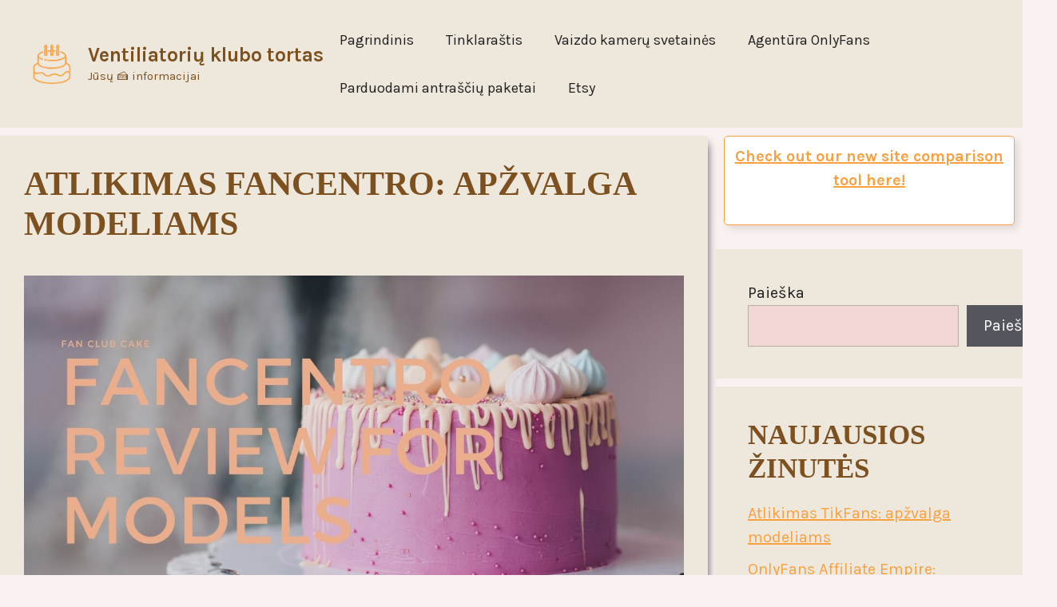

--- FILE ---
content_type: text/html; charset=UTF-8
request_url: https://fanclubcake.com/lt/performing-on-fancentro-review-for-models/
body_size: 21236
content:
<!DOCTYPE html>
<html lang="lt-LT">
<head>
	<meta charset="UTF-8">
	<title>Performing on FanCentro: Review for Models &#8211; Fan Club Cake</title>
<meta name='robots' content='max-image-preview:large' />
<meta name="viewport" content="width=device-width, initial-scale=1"><link href='https://fonts.gstatic.com' crossorigin rel='preconnect' />
<link href='https://fonts.googleapis.com' crossorigin rel='preconnect' />
<link rel="alternate" type="application/rss+xml" title="Fan Club Cake &raquo; Įrašų RSS srautas" href="https://fanclubcake.com/lt/feed/" />
<link rel="alternate" type="application/rss+xml" title="Fan Club Cake &raquo; Komentarų RSS srautas" href="https://fanclubcake.com/lt/comments/feed/" />
<link rel="alternate" title="oEmbed (JSON)" type="application/json+oembed" href="https://fanclubcake.com/lt/wp-json/oembed/1.0/embed?url=https%3A%2F%2Ffanclubcake.com%2Flt%2Fperforming-on-fancentro-review-for-models%2F" />
<link rel="alternate" title="oEmbed (XML)" type="text/xml+oembed" href="https://fanclubcake.com/lt/wp-json/oembed/1.0/embed?url=https%3A%2F%2Ffanclubcake.com%2Flt%2Fperforming-on-fancentro-review-for-models%2F&#038;format=xml" />
<style id='wp-img-auto-sizes-contain-inline-css'>
img:is([sizes=auto i],[sizes^="auto," i]){contain-intrinsic-size:3000px 1500px}
/*# sourceURL=wp-img-auto-sizes-contain-inline-css */
</style>

<style id='wp-emoji-styles-inline-css'>

	img.wp-smiley, img.emoji {
		display: inline !important;
		border: none !important;
		box-shadow: none !important;
		height: 1em !important;
		width: 1em !important;
		margin: 0 0.07em !important;
		vertical-align: -0.1em !important;
		background: none !important;
		padding: 0 !important;
	}
/*# sourceURL=wp-emoji-styles-inline-css */
</style>
<link rel='stylesheet' id='wp-block-library-css' href='https://fanclubcake.com/wp-includes/css/dist/block-library/style.min.css?ver=6.9' media='all' />
<style id='wp-block-heading-inline-css'>
h1:where(.wp-block-heading).has-background,h2:where(.wp-block-heading).has-background,h3:where(.wp-block-heading).has-background,h4:where(.wp-block-heading).has-background,h5:where(.wp-block-heading).has-background,h6:where(.wp-block-heading).has-background{padding:1.25em 2.375em}h1.has-text-align-left[style*=writing-mode]:where([style*=vertical-lr]),h1.has-text-align-right[style*=writing-mode]:where([style*=vertical-rl]),h2.has-text-align-left[style*=writing-mode]:where([style*=vertical-lr]),h2.has-text-align-right[style*=writing-mode]:where([style*=vertical-rl]),h3.has-text-align-left[style*=writing-mode]:where([style*=vertical-lr]),h3.has-text-align-right[style*=writing-mode]:where([style*=vertical-rl]),h4.has-text-align-left[style*=writing-mode]:where([style*=vertical-lr]),h4.has-text-align-right[style*=writing-mode]:where([style*=vertical-rl]),h5.has-text-align-left[style*=writing-mode]:where([style*=vertical-lr]),h5.has-text-align-right[style*=writing-mode]:where([style*=vertical-rl]),h6.has-text-align-left[style*=writing-mode]:where([style*=vertical-lr]),h6.has-text-align-right[style*=writing-mode]:where([style*=vertical-rl]){rotate:180deg}
/*# sourceURL=https://fanclubcake.com/wp-includes/blocks/heading/style.min.css */
</style>
<style id='wp-block-latest-posts-inline-css'>
.wp-block-latest-posts{box-sizing:border-box}.wp-block-latest-posts.alignleft{margin-right:2em}.wp-block-latest-posts.alignright{margin-left:2em}.wp-block-latest-posts.wp-block-latest-posts__list{list-style:none}.wp-block-latest-posts.wp-block-latest-posts__list li{clear:both;overflow-wrap:break-word}.wp-block-latest-posts.is-grid{display:flex;flex-wrap:wrap}.wp-block-latest-posts.is-grid li{margin:0 1.25em 1.25em 0;width:100%}@media (min-width:600px){.wp-block-latest-posts.columns-2 li{width:calc(50% - .625em)}.wp-block-latest-posts.columns-2 li:nth-child(2n){margin-right:0}.wp-block-latest-posts.columns-3 li{width:calc(33.33333% - .83333em)}.wp-block-latest-posts.columns-3 li:nth-child(3n){margin-right:0}.wp-block-latest-posts.columns-4 li{width:calc(25% - .9375em)}.wp-block-latest-posts.columns-4 li:nth-child(4n){margin-right:0}.wp-block-latest-posts.columns-5 li{width:calc(20% - 1em)}.wp-block-latest-posts.columns-5 li:nth-child(5n){margin-right:0}.wp-block-latest-posts.columns-6 li{width:calc(16.66667% - 1.04167em)}.wp-block-latest-posts.columns-6 li:nth-child(6n){margin-right:0}}:root :where(.wp-block-latest-posts.is-grid){padding:0}:root :where(.wp-block-latest-posts.wp-block-latest-posts__list){padding-left:0}.wp-block-latest-posts__post-author,.wp-block-latest-posts__post-date{display:block;font-size:.8125em}.wp-block-latest-posts__post-excerpt,.wp-block-latest-posts__post-full-content{margin-bottom:1em;margin-top:.5em}.wp-block-latest-posts__featured-image a{display:inline-block}.wp-block-latest-posts__featured-image img{height:auto;max-width:100%;width:auto}.wp-block-latest-posts__featured-image.alignleft{float:left;margin-right:1em}.wp-block-latest-posts__featured-image.alignright{float:right;margin-left:1em}.wp-block-latest-posts__featured-image.aligncenter{margin-bottom:1em;text-align:center}
/*# sourceURL=https://fanclubcake.com/wp-includes/blocks/latest-posts/style.min.css */
</style>
<style id='wp-block-list-inline-css'>
ol,ul{box-sizing:border-box}:root :where(.wp-block-list.has-background){padding:1.25em 2.375em}
/*# sourceURL=https://fanclubcake.com/wp-includes/blocks/list/style.min.css */
</style>
<style id='wp-block-search-inline-css'>
.wp-block-search__button{margin-left:10px;word-break:normal}.wp-block-search__button.has-icon{line-height:0}.wp-block-search__button svg{height:1.25em;min-height:24px;min-width:24px;width:1.25em;fill:currentColor;vertical-align:text-bottom}:where(.wp-block-search__button){border:1px solid #ccc;padding:6px 10px}.wp-block-search__inside-wrapper{display:flex;flex:auto;flex-wrap:nowrap;max-width:100%}.wp-block-search__label{width:100%}.wp-block-search.wp-block-search__button-only .wp-block-search__button{box-sizing:border-box;display:flex;flex-shrink:0;justify-content:center;margin-left:0;max-width:100%}.wp-block-search.wp-block-search__button-only .wp-block-search__inside-wrapper{min-width:0!important;transition-property:width}.wp-block-search.wp-block-search__button-only .wp-block-search__input{flex-basis:100%;transition-duration:.3s}.wp-block-search.wp-block-search__button-only.wp-block-search__searchfield-hidden,.wp-block-search.wp-block-search__button-only.wp-block-search__searchfield-hidden .wp-block-search__inside-wrapper{overflow:hidden}.wp-block-search.wp-block-search__button-only.wp-block-search__searchfield-hidden .wp-block-search__input{border-left-width:0!important;border-right-width:0!important;flex-basis:0;flex-grow:0;margin:0;min-width:0!important;padding-left:0!important;padding-right:0!important;width:0!important}:where(.wp-block-search__input){appearance:none;border:1px solid #949494;flex-grow:1;font-family:inherit;font-size:inherit;font-style:inherit;font-weight:inherit;letter-spacing:inherit;line-height:inherit;margin-left:0;margin-right:0;min-width:3rem;padding:8px;text-decoration:unset!important;text-transform:inherit}:where(.wp-block-search__button-inside .wp-block-search__inside-wrapper){background-color:#fff;border:1px solid #949494;box-sizing:border-box;padding:4px}:where(.wp-block-search__button-inside .wp-block-search__inside-wrapper) .wp-block-search__input{border:none;border-radius:0;padding:0 4px}:where(.wp-block-search__button-inside .wp-block-search__inside-wrapper) .wp-block-search__input:focus{outline:none}:where(.wp-block-search__button-inside .wp-block-search__inside-wrapper) :where(.wp-block-search__button){padding:4px 8px}.wp-block-search.aligncenter .wp-block-search__inside-wrapper{margin:auto}.wp-block[data-align=right] .wp-block-search.wp-block-search__button-only .wp-block-search__inside-wrapper{float:right}
/*# sourceURL=https://fanclubcake.com/wp-includes/blocks/search/style.min.css */
</style>
<style id='wp-block-group-inline-css'>
.wp-block-group{box-sizing:border-box}:where(.wp-block-group.wp-block-group-is-layout-constrained){position:relative}
/*# sourceURL=https://fanclubcake.com/wp-includes/blocks/group/style.min.css */
</style>
<style id='wp-block-paragraph-inline-css'>
.is-small-text{font-size:.875em}.is-regular-text{font-size:1em}.is-large-text{font-size:2.25em}.is-larger-text{font-size:3em}.has-drop-cap:not(:focus):first-letter{float:left;font-size:8.4em;font-style:normal;font-weight:100;line-height:.68;margin:.05em .1em 0 0;text-transform:uppercase}body.rtl .has-drop-cap:not(:focus):first-letter{float:none;margin-left:.1em}p.has-drop-cap.has-background{overflow:hidden}:root :where(p.has-background){padding:1.25em 2.375em}:where(p.has-text-color:not(.has-link-color)) a{color:inherit}p.has-text-align-left[style*="writing-mode:vertical-lr"],p.has-text-align-right[style*="writing-mode:vertical-rl"]{rotate:180deg}
/*# sourceURL=https://fanclubcake.com/wp-includes/blocks/paragraph/style.min.css */
</style>
<style id='wp-block-separator-inline-css'>
@charset "UTF-8";.wp-block-separator{border:none;border-top:2px solid}:root :where(.wp-block-separator.is-style-dots){height:auto;line-height:1;text-align:center}:root :where(.wp-block-separator.is-style-dots):before{color:currentColor;content:"···";font-family:serif;font-size:1.5em;letter-spacing:2em;padding-left:2em}.wp-block-separator.is-style-dots{background:none!important;border:none!important}
/*# sourceURL=https://fanclubcake.com/wp-includes/blocks/separator/style.min.css */
</style>
<style id='global-styles-inline-css'>
:root{--wp--preset--aspect-ratio--square: 1;--wp--preset--aspect-ratio--4-3: 4/3;--wp--preset--aspect-ratio--3-4: 3/4;--wp--preset--aspect-ratio--3-2: 3/2;--wp--preset--aspect-ratio--2-3: 2/3;--wp--preset--aspect-ratio--16-9: 16/9;--wp--preset--aspect-ratio--9-16: 9/16;--wp--preset--color--black: #000000;--wp--preset--color--cyan-bluish-gray: #abb8c3;--wp--preset--color--white: #ffffff;--wp--preset--color--pale-pink: #f78da7;--wp--preset--color--vivid-red: #cf2e2e;--wp--preset--color--luminous-vivid-orange: #ff6900;--wp--preset--color--luminous-vivid-amber: #fcb900;--wp--preset--color--light-green-cyan: #7bdcb5;--wp--preset--color--vivid-green-cyan: #00d084;--wp--preset--color--pale-cyan-blue: #8ed1fc;--wp--preset--color--vivid-cyan-blue: #0693e3;--wp--preset--color--vivid-purple: #9b51e0;--wp--preset--color--contrast: var(--contrast);--wp--preset--color--contrast-2: var(--contrast-2);--wp--preset--color--contrast-3: var(--contrast-3);--wp--preset--color--base: var(--base);--wp--preset--color--base-2: var(--base-2);--wp--preset--color--base-3: var(--base-3);--wp--preset--color--accent: var(--accent);--wp--preset--color--global-color-8: var(--global-color-8);--wp--preset--color--global-color-9: var(--global-color-9);--wp--preset--gradient--vivid-cyan-blue-to-vivid-purple: linear-gradient(135deg,rgb(6,147,227) 0%,rgb(155,81,224) 100%);--wp--preset--gradient--light-green-cyan-to-vivid-green-cyan: linear-gradient(135deg,rgb(122,220,180) 0%,rgb(0,208,130) 100%);--wp--preset--gradient--luminous-vivid-amber-to-luminous-vivid-orange: linear-gradient(135deg,rgb(252,185,0) 0%,rgb(255,105,0) 100%);--wp--preset--gradient--luminous-vivid-orange-to-vivid-red: linear-gradient(135deg,rgb(255,105,0) 0%,rgb(207,46,46) 100%);--wp--preset--gradient--very-light-gray-to-cyan-bluish-gray: linear-gradient(135deg,rgb(238,238,238) 0%,rgb(169,184,195) 100%);--wp--preset--gradient--cool-to-warm-spectrum: linear-gradient(135deg,rgb(74,234,220) 0%,rgb(151,120,209) 20%,rgb(207,42,186) 40%,rgb(238,44,130) 60%,rgb(251,105,98) 80%,rgb(254,248,76) 100%);--wp--preset--gradient--blush-light-purple: linear-gradient(135deg,rgb(255,206,236) 0%,rgb(152,150,240) 100%);--wp--preset--gradient--blush-bordeaux: linear-gradient(135deg,rgb(254,205,165) 0%,rgb(254,45,45) 50%,rgb(107,0,62) 100%);--wp--preset--gradient--luminous-dusk: linear-gradient(135deg,rgb(255,203,112) 0%,rgb(199,81,192) 50%,rgb(65,88,208) 100%);--wp--preset--gradient--pale-ocean: linear-gradient(135deg,rgb(255,245,203) 0%,rgb(182,227,212) 50%,rgb(51,167,181) 100%);--wp--preset--gradient--electric-grass: linear-gradient(135deg,rgb(202,248,128) 0%,rgb(113,206,126) 100%);--wp--preset--gradient--midnight: linear-gradient(135deg,rgb(2,3,129) 0%,rgb(40,116,252) 100%);--wp--preset--font-size--small: 13px;--wp--preset--font-size--medium: 20px;--wp--preset--font-size--large: 36px;--wp--preset--font-size--x-large: 42px;--wp--preset--spacing--20: 0.44rem;--wp--preset--spacing--30: 0.67rem;--wp--preset--spacing--40: 1rem;--wp--preset--spacing--50: 1.5rem;--wp--preset--spacing--60: 2.25rem;--wp--preset--spacing--70: 3.38rem;--wp--preset--spacing--80: 5.06rem;--wp--preset--shadow--natural: 6px 6px 9px rgba(0, 0, 0, 0.2);--wp--preset--shadow--deep: 12px 12px 50px rgba(0, 0, 0, 0.4);--wp--preset--shadow--sharp: 6px 6px 0px rgba(0, 0, 0, 0.2);--wp--preset--shadow--outlined: 6px 6px 0px -3px rgb(255, 255, 255), 6px 6px rgb(0, 0, 0);--wp--preset--shadow--crisp: 6px 6px 0px rgb(0, 0, 0);}:where(.is-layout-flex){gap: 0.5em;}:where(.is-layout-grid){gap: 0.5em;}body .is-layout-flex{display: flex;}.is-layout-flex{flex-wrap: wrap;align-items: center;}.is-layout-flex > :is(*, div){margin: 0;}body .is-layout-grid{display: grid;}.is-layout-grid > :is(*, div){margin: 0;}:where(.wp-block-columns.is-layout-flex){gap: 2em;}:where(.wp-block-columns.is-layout-grid){gap: 2em;}:where(.wp-block-post-template.is-layout-flex){gap: 1.25em;}:where(.wp-block-post-template.is-layout-grid){gap: 1.25em;}.has-black-color{color: var(--wp--preset--color--black) !important;}.has-cyan-bluish-gray-color{color: var(--wp--preset--color--cyan-bluish-gray) !important;}.has-white-color{color: var(--wp--preset--color--white) !important;}.has-pale-pink-color{color: var(--wp--preset--color--pale-pink) !important;}.has-vivid-red-color{color: var(--wp--preset--color--vivid-red) !important;}.has-luminous-vivid-orange-color{color: var(--wp--preset--color--luminous-vivid-orange) !important;}.has-luminous-vivid-amber-color{color: var(--wp--preset--color--luminous-vivid-amber) !important;}.has-light-green-cyan-color{color: var(--wp--preset--color--light-green-cyan) !important;}.has-vivid-green-cyan-color{color: var(--wp--preset--color--vivid-green-cyan) !important;}.has-pale-cyan-blue-color{color: var(--wp--preset--color--pale-cyan-blue) !important;}.has-vivid-cyan-blue-color{color: var(--wp--preset--color--vivid-cyan-blue) !important;}.has-vivid-purple-color{color: var(--wp--preset--color--vivid-purple) !important;}.has-black-background-color{background-color: var(--wp--preset--color--black) !important;}.has-cyan-bluish-gray-background-color{background-color: var(--wp--preset--color--cyan-bluish-gray) !important;}.has-white-background-color{background-color: var(--wp--preset--color--white) !important;}.has-pale-pink-background-color{background-color: var(--wp--preset--color--pale-pink) !important;}.has-vivid-red-background-color{background-color: var(--wp--preset--color--vivid-red) !important;}.has-luminous-vivid-orange-background-color{background-color: var(--wp--preset--color--luminous-vivid-orange) !important;}.has-luminous-vivid-amber-background-color{background-color: var(--wp--preset--color--luminous-vivid-amber) !important;}.has-light-green-cyan-background-color{background-color: var(--wp--preset--color--light-green-cyan) !important;}.has-vivid-green-cyan-background-color{background-color: var(--wp--preset--color--vivid-green-cyan) !important;}.has-pale-cyan-blue-background-color{background-color: var(--wp--preset--color--pale-cyan-blue) !important;}.has-vivid-cyan-blue-background-color{background-color: var(--wp--preset--color--vivid-cyan-blue) !important;}.has-vivid-purple-background-color{background-color: var(--wp--preset--color--vivid-purple) !important;}.has-black-border-color{border-color: var(--wp--preset--color--black) !important;}.has-cyan-bluish-gray-border-color{border-color: var(--wp--preset--color--cyan-bluish-gray) !important;}.has-white-border-color{border-color: var(--wp--preset--color--white) !important;}.has-pale-pink-border-color{border-color: var(--wp--preset--color--pale-pink) !important;}.has-vivid-red-border-color{border-color: var(--wp--preset--color--vivid-red) !important;}.has-luminous-vivid-orange-border-color{border-color: var(--wp--preset--color--luminous-vivid-orange) !important;}.has-luminous-vivid-amber-border-color{border-color: var(--wp--preset--color--luminous-vivid-amber) !important;}.has-light-green-cyan-border-color{border-color: var(--wp--preset--color--light-green-cyan) !important;}.has-vivid-green-cyan-border-color{border-color: var(--wp--preset--color--vivid-green-cyan) !important;}.has-pale-cyan-blue-border-color{border-color: var(--wp--preset--color--pale-cyan-blue) !important;}.has-vivid-cyan-blue-border-color{border-color: var(--wp--preset--color--vivid-cyan-blue) !important;}.has-vivid-purple-border-color{border-color: var(--wp--preset--color--vivid-purple) !important;}.has-vivid-cyan-blue-to-vivid-purple-gradient-background{background: var(--wp--preset--gradient--vivid-cyan-blue-to-vivid-purple) !important;}.has-light-green-cyan-to-vivid-green-cyan-gradient-background{background: var(--wp--preset--gradient--light-green-cyan-to-vivid-green-cyan) !important;}.has-luminous-vivid-amber-to-luminous-vivid-orange-gradient-background{background: var(--wp--preset--gradient--luminous-vivid-amber-to-luminous-vivid-orange) !important;}.has-luminous-vivid-orange-to-vivid-red-gradient-background{background: var(--wp--preset--gradient--luminous-vivid-orange-to-vivid-red) !important;}.has-very-light-gray-to-cyan-bluish-gray-gradient-background{background: var(--wp--preset--gradient--very-light-gray-to-cyan-bluish-gray) !important;}.has-cool-to-warm-spectrum-gradient-background{background: var(--wp--preset--gradient--cool-to-warm-spectrum) !important;}.has-blush-light-purple-gradient-background{background: var(--wp--preset--gradient--blush-light-purple) !important;}.has-blush-bordeaux-gradient-background{background: var(--wp--preset--gradient--blush-bordeaux) !important;}.has-luminous-dusk-gradient-background{background: var(--wp--preset--gradient--luminous-dusk) !important;}.has-pale-ocean-gradient-background{background: var(--wp--preset--gradient--pale-ocean) !important;}.has-electric-grass-gradient-background{background: var(--wp--preset--gradient--electric-grass) !important;}.has-midnight-gradient-background{background: var(--wp--preset--gradient--midnight) !important;}.has-small-font-size{font-size: var(--wp--preset--font-size--small) !important;}.has-medium-font-size{font-size: var(--wp--preset--font-size--medium) !important;}.has-large-font-size{font-size: var(--wp--preset--font-size--large) !important;}.has-x-large-font-size{font-size: var(--wp--preset--font-size--x-large) !important;}
/*# sourceURL=global-styles-inline-css */
</style>

<style id='classic-theme-styles-inline-css'>
/*! This file is auto-generated */
.wp-block-button__link{color:#fff;background-color:#32373c;border-radius:9999px;box-shadow:none;text-decoration:none;padding:calc(.667em + 2px) calc(1.333em + 2px);font-size:1.125em}.wp-block-file__button{background:#32373c;color:#fff;text-decoration:none}
/*# sourceURL=/wp-includes/css/classic-themes.min.css */
</style>
<link rel='stylesheet' id='cp-styles-css' href='https://fanclubcake.com/wp-content/plugins/platform-compare//css/cp-styles.css?ver=6.9' media='all' />
<link rel='stylesheet' id='dashicons-css' href='https://fanclubcake.com/wp-includes/css/dashicons.min.css?ver=6.9' media='all' />
<link rel='stylesheet' id='trp-language-switcher-style-css' href='https://fanclubcake.com/wp-content/plugins/translatepress-multilingual/assets/css/trp-language-switcher.css?ver=3.0.7' media='all' />
<link rel='stylesheet' id='generate-style-css' href='https://fanclubcake.com/wp-content/themes/generatepress/assets/css/main.min.css?ver=3.6.1' media='all' />
<style id='generate-style-inline-css'>
body{background-color:rgba(242,215,213,0.33);color:var(--contrast);}a{color:var(--accent);}a{text-decoration:underline;}.entry-title a, .site-branding a, a.button, .wp-block-button__link, .main-navigation a{text-decoration:none;}a:hover, a:focus, a:active{color:var(--contrast);}.grid-container{max-width:1330px;}.wp-block-group__inner-container{max-width:1330px;margin-left:auto;margin-right:auto;}.site-header .header-image{width:50px;}:root{--contrast:#222222;--contrast-2:#ffffff;--contrast-3:#ebae8c;--base:#b8b0a6;--base-2:#f2d7d5;--base-3:#ede7dc;--accent:#f9a03f;--global-color-8:#7d5020;--global-color-9:#211f9c;}:root .has-contrast-color{color:var(--contrast);}:root .has-contrast-background-color{background-color:var(--contrast);}:root .has-contrast-2-color{color:var(--contrast-2);}:root .has-contrast-2-background-color{background-color:var(--contrast-2);}:root .has-contrast-3-color{color:var(--contrast-3);}:root .has-contrast-3-background-color{background-color:var(--contrast-3);}:root .has-base-color{color:var(--base);}:root .has-base-background-color{background-color:var(--base);}:root .has-base-2-color{color:var(--base-2);}:root .has-base-2-background-color{background-color:var(--base-2);}:root .has-base-3-color{color:var(--base-3);}:root .has-base-3-background-color{background-color:var(--base-3);}:root .has-accent-color{color:var(--accent);}:root .has-accent-background-color{background-color:var(--accent);}:root .has-global-color-8-color{color:var(--global-color-8);}:root .has-global-color-8-background-color{background-color:var(--global-color-8);}:root .has-global-color-9-color{color:var(--global-color-9);}:root .has-global-color-9-background-color{background-color:var(--global-color-9);}.main-title{font-family:Karla, sans-serif;}h1, h2, h3, h4, h5, h6{font-family:Montserrat;font-weight:bold;text-transform:uppercase;}body, button, input, select, textarea{font-family:Karla, sans-serif;font-size:20px;}.main-navigation a, .main-navigation .menu-toggle, .main-navigation .menu-bar-items{font-size:18px;}.top-bar{background-color:#636363;color:#ffffff;}.top-bar a{color:#ffffff;}.top-bar a:hover{color:#303030;}.site-header{background-color:var(--base-3);}.main-title a,.main-title a:hover{color:var(--global-color-8);}.site-description{color:var(--global-color-8);}.mobile-menu-control-wrapper .menu-toggle,.mobile-menu-control-wrapper .menu-toggle:hover,.mobile-menu-control-wrapper .menu-toggle:focus,.has-inline-mobile-toggle #site-navigation.toggled{background-color:rgba(0, 0, 0, 0.02);}.main-navigation,.main-navigation ul ul{background-color:var(--base-3);}.main-navigation .main-nav ul li a, .main-navigation .menu-toggle, .main-navigation .menu-bar-items{color:var(--contrast);}.main-navigation .main-nav ul li:not([class*="current-menu-"]):hover > a, .main-navigation .main-nav ul li:not([class*="current-menu-"]):focus > a, .main-navigation .main-nav ul li.sfHover:not([class*="current-menu-"]) > a, .main-navigation .menu-bar-item:hover > a, .main-navigation .menu-bar-item.sfHover > a{color:var(--accent);}button.menu-toggle:hover,button.menu-toggle:focus{color:var(--contrast);}.main-navigation .main-nav ul li[class*="current-menu-"] > a{color:var(--accent);}.navigation-search input[type="search"],.navigation-search input[type="search"]:active, .navigation-search input[type="search"]:focus, .main-navigation .main-nav ul li.search-item.active > a, .main-navigation .menu-bar-items .search-item.active > a{color:var(--accent);}.main-navigation ul ul{background-color:var(--base);}.separate-containers .inside-article, .separate-containers .comments-area, .separate-containers .page-header, .one-container .container, .separate-containers .paging-navigation, .inside-page-header{background-color:var(--base-3);}.inside-article a,.paging-navigation a,.comments-area a,.page-header a{color:var(--global-color-9);}.entry-title a{color:var(--contrast);}.entry-title a:hover{color:var(--contrast-2);}.entry-meta{color:var(--contrast-2);}h1{color:var(--global-color-8);}h2{color:var(--global-color-8);}h3{color:var(--global-color-8);}h4{color:var(--global-color-8);}h5{color:var(--global-color-8);}h6{color:var(--global-color-8);}.sidebar .widget{background-color:var(--base-3);}.footer-widgets{background-color:var(--base-3);}.site-info{background-color:var(--base-3);}input[type="text"],input[type="email"],input[type="url"],input[type="password"],input[type="search"],input[type="tel"],input[type="number"],textarea,select{color:var(--contrast);background-color:var(--base-2);border-color:var(--base);}input[type="text"]:focus,input[type="email"]:focus,input[type="url"]:focus,input[type="password"]:focus,input[type="search"]:focus,input[type="tel"]:focus,input[type="number"]:focus,textarea:focus,select:focus{color:var(--contrast);background-color:var(--base-2);border-color:var(--contrast-3);}button,html input[type="button"],input[type="reset"],input[type="submit"],a.button,a.wp-block-button__link:not(.has-background){color:#ffffff;background-color:#55555e;}button:hover,html input[type="button"]:hover,input[type="reset"]:hover,input[type="submit"]:hover,a.button:hover,button:focus,html input[type="button"]:focus,input[type="reset"]:focus,input[type="submit"]:focus,a.button:focus,a.wp-block-button__link:not(.has-background):active,a.wp-block-button__link:not(.has-background):focus,a.wp-block-button__link:not(.has-background):hover{color:#ffffff;background-color:#3f4047;}a.generate-back-to-top{background-color:rgba( 0,0,0,0.4 );color:#ffffff;}a.generate-back-to-top:hover,a.generate-back-to-top:focus{background-color:rgba( 0,0,0,0.6 );color:#ffffff;}:root{--gp-search-modal-bg-color:var(--base-3);--gp-search-modal-text-color:var(--contrast);--gp-search-modal-overlay-bg-color:rgba(0,0,0,0.2);}@media (max-width:768px){.main-navigation .menu-bar-item:hover > a, .main-navigation .menu-bar-item.sfHover > a{background:none;color:var(--contrast);}}.nav-below-header .main-navigation .inside-navigation.grid-container, .nav-above-header .main-navigation .inside-navigation.grid-container{padding:0px 20px 0px 20px;}.separate-containers .inside-article, .separate-containers .comments-area, .separate-containers .page-header, .separate-containers .paging-navigation, .one-container .site-content, .inside-page-header{padding:35px 30px 35px 30px;}.site-main .wp-block-group__inner-container{padding:35px 30px 35px 30px;}.separate-containers .paging-navigation{padding-top:20px;padding-bottom:20px;}.entry-content .alignwide, body:not(.no-sidebar) .entry-content .alignfull{margin-left:-30px;width:calc(100% + 60px);max-width:calc(100% + 60px);}.one-container.right-sidebar .site-main,.one-container.both-right .site-main{margin-right:30px;}.one-container.left-sidebar .site-main,.one-container.both-left .site-main{margin-left:30px;}.one-container.both-sidebars .site-main{margin:0px 30px 0px 30px;}.sidebar .widget, .page-header, .widget-area .main-navigation, .site-main > *{margin-bottom:10px;}.separate-containers .site-main{margin:10px;}.both-right .inside-left-sidebar,.both-left .inside-left-sidebar{margin-right:5px;}.both-right .inside-right-sidebar,.both-left .inside-right-sidebar{margin-left:5px;}.one-container.archive .post:not(:last-child):not(.is-loop-template-item), .one-container.blog .post:not(:last-child):not(.is-loop-template-item){padding-bottom:35px;}.separate-containers .featured-image{margin-top:10px;}.separate-containers .inside-right-sidebar, .separate-containers .inside-left-sidebar{margin-top:10px;margin-bottom:10px;}.rtl .menu-item-has-children .dropdown-menu-toggle{padding-left:20px;}.rtl .main-navigation .main-nav ul li.menu-item-has-children > a{padding-right:20px;}@media (max-width:768px){.separate-containers .inside-article, .separate-containers .comments-area, .separate-containers .page-header, .separate-containers .paging-navigation, .one-container .site-content, .inside-page-header{padding:30px;}.site-main .wp-block-group__inner-container{padding:30px;}.inside-top-bar{padding-right:30px;padding-left:30px;}.inside-header{padding-right:30px;padding-left:30px;}.widget-area .widget{padding-top:30px;padding-right:30px;padding-bottom:30px;padding-left:30px;}.footer-widgets-container{padding-top:30px;padding-right:30px;padding-bottom:30px;padding-left:30px;}.inside-site-info{padding-right:30px;padding-left:30px;}.entry-content .alignwide, body:not(.no-sidebar) .entry-content .alignfull{margin-left:-30px;width:calc(100% + 60px);max-width:calc(100% + 60px);}.one-container .site-main .paging-navigation{margin-bottom:10px;}}/* End cached CSS */.is-right-sidebar{width:30%;}.is-left-sidebar{width:30%;}.site-content .content-area{width:70%;}@media (max-width:768px){.main-navigation .menu-toggle,.sidebar-nav-mobile:not(#sticky-placeholder){display:block;}.main-navigation ul,.gen-sidebar-nav,.main-navigation:not(.slideout-navigation):not(.toggled) .main-nav > ul,.has-inline-mobile-toggle #site-navigation .inside-navigation > *:not(.navigation-search):not(.main-nav){display:none;}.nav-align-right .inside-navigation,.nav-align-center .inside-navigation{justify-content:space-between;}.has-inline-mobile-toggle .mobile-menu-control-wrapper{display:flex;flex-wrap:wrap;}.has-inline-mobile-toggle .inside-header{flex-direction:row;text-align:left;flex-wrap:wrap;}.has-inline-mobile-toggle .header-widget,.has-inline-mobile-toggle #site-navigation{flex-basis:100%;}.nav-float-left .has-inline-mobile-toggle #site-navigation{order:10;}}
.dynamic-author-image-rounded{border-radius:100%;}.dynamic-featured-image, .dynamic-author-image{vertical-align:middle;}.one-container.blog .dynamic-content-template:not(:last-child), .one-container.archive .dynamic-content-template:not(:last-child){padding-bottom:0px;}.dynamic-entry-excerpt > p:last-child{margin-bottom:0px;}
/*# sourceURL=generate-style-inline-css */
</style>
<link rel='stylesheet' id='generate-google-fonts-css' href='https://fonts.googleapis.com/css?family=Karla%3A200%2C300%2Cregular%2C500%2C600%2C700%2C800%2C200italic%2C300italic%2Citalic%2C500italic%2C600italic%2C700italic%2C800italic&#038;display=auto&#038;ver=3.6.1' media='all' />
<style id='generateblocks-inline-css'>
.gb-accordion__item:not(.gb-accordion__item-open) > .gb-button .gb-accordion__icon-open{display:none;}.gb-accordion__item.gb-accordion__item-open > .gb-button .gb-accordion__icon{display:none;}a.gb-button-00f67b5e{display:inline-flex;flex-direction:row;align-items:center;justify-content:center;width:100%;text-transform:uppercase;padding:15px 20px;margin:10px;border-radius:0 5px 5px 0;border-left:5px solid var(--base-2);background-color:var(--accent);color:#ffffff;text-decoration:none;}a.gb-button-00f67b5e:hover, a.gb-button-00f67b5e:active, a.gb-button-00f67b5e:focus{border-left-color:var(--global-color-8);background-color:var(--base-2);color:var(--global-color-8);}a.gb-button-00f67b5e .gb-icon{font-size:1em;line-height:0;padding-right:0.5em;}a.gb-button-00f67b5e .gb-icon svg{height:1em;width:1em;fill:currentColor;}.gb-button-00f67b5e{box-shadow: 5px 5px 10px 0 rgba(0,0,0,0.1);}a.gb-button-a7eba1db{display:inline-flex;flex-direction:row;align-items:center;justify-content:center;width:100%;text-transform:uppercase;padding:15px 20px;margin:10px;border-radius:0 5px 5px 0;border-left:5px solid var(--base-2);background-color:var(--accent);color:#ffffff;text-decoration:none;}a.gb-button-a7eba1db:hover, a.gb-button-a7eba1db:active, a.gb-button-a7eba1db:focus{border-left-color:var(--global-color-8);background-color:var(--base-2);color:var(--global-color-8);}a.gb-button-a7eba1db .gb-icon{font-size:1em;line-height:0;padding-right:0.5em;}a.gb-button-a7eba1db .gb-icon svg{height:1em;width:1em;fill:currentColor;}.gb-button-a7eba1db{box-shadow: 5px 5px 10px 0 rgba(0,0,0,0.1);}a.gb-button-4bb3a4cb{display:inline-flex;flex-direction:row;align-items:center;justify-content:center;width:100%;text-transform:uppercase;padding:15px 20px;margin:10px;border-radius:0 5px 5px 0;border-left:5px solid var(--base-2);background-color:var(--accent);color:#ffffff;text-decoration:none;}a.gb-button-4bb3a4cb:hover, a.gb-button-4bb3a4cb:active, a.gb-button-4bb3a4cb:focus{border-left-color:var(--global-color-8);background-color:var(--base-2);color:var(--global-color-8);}a.gb-button-4bb3a4cb .gb-icon{font-size:1em;line-height:0;padding-right:0.5em;}a.gb-button-4bb3a4cb .gb-icon svg{height:1em;width:1em;fill:currentColor;}.gb-button-4bb3a4cb{box-shadow: 5px 5px 10px 0 rgba(0,0,0,0.1);}a.gb-button-6607e374{display:inline-flex;flex-direction:row;align-items:center;justify-content:center;width:100%;text-transform:uppercase;padding:15px 20px;margin:10px;border-radius:0 5px 5px 0;border-left:5px solid var(--base-2);background-color:var(--accent);color:#ffffff;text-decoration:none;}a.gb-button-6607e374:hover, a.gb-button-6607e374:active, a.gb-button-6607e374:focus{border-left-color:var(--global-color-8);background-color:var(--base-2);color:var(--global-color-8);}a.gb-button-6607e374 .gb-icon{font-size:1em;line-height:0;padding-right:0.5em;}a.gb-button-6607e374 .gb-icon svg{height:1em;width:1em;fill:currentColor;}.gb-button-6607e374{box-shadow: 5px 5px 10px 0 rgba(0,0,0,0.1);}a.gb-button-e38e5f6e{display:inline-flex;flex-direction:row;align-items:center;justify-content:center;width:100%;text-transform:uppercase;padding:15px 20px;margin:10px;border-radius:0 5px 5px 0;border-left:5px solid var(--base-2);background-color:var(--accent);color:#ffffff;text-decoration:none;}a.gb-button-e38e5f6e:hover, a.gb-button-e38e5f6e:active, a.gb-button-e38e5f6e:focus{border-left-color:var(--global-color-8);background-color:var(--base-2);color:var(--global-color-8);}a.gb-button-e38e5f6e .gb-icon{font-size:1em;line-height:0;padding-right:0.5em;}a.gb-button-e38e5f6e .gb-icon svg{height:1em;width:1em;fill:currentColor;}.gb-button-e38e5f6e{box-shadow: 5px 5px 10px 0 rgba(0,0,0,0.1);}a.gb-button-0234574a{display:inline-flex;flex-direction:row;align-items:center;justify-content:center;width:100%;text-transform:uppercase;padding:15px 20px;margin:10px;border-radius:0 5px 5px 0;border-left:5px solid var(--base-2);background-color:var(--accent);color:#ffffff;text-decoration:none;}a.gb-button-0234574a:hover, a.gb-button-0234574a:active, a.gb-button-0234574a:focus{border-left-color:var(--global-color-8);background-color:var(--base-2);color:var(--global-color-8);}a.gb-button-0234574a .gb-icon{font-size:1em;line-height:0;padding-right:0.5em;}a.gb-button-0234574a .gb-icon svg{height:1em;width:1em;fill:currentColor;}.gb-button-0234574a{box-shadow: 5px 5px 10px 0 rgba(0,0,0,0.1);}.gb-block-image-c784cc7d{padding-bottom:10px;text-align:center;}.gb-image-c784cc7d{vertical-align:middle;}.gb-block-image-7642068b{padding-bottom:10px;text-align:center;}.gb-image-7642068b{vertical-align:middle;}.gb-container.gb-tabs__item:not(.gb-tabs__item-open){display:none;}.gb-container-8d780d25{background-color:var(--base-2);}.gb-container-8d780d25 > .gb-inside-container{padding-top:30px;padding-right:30px;padding-left:30px;max-width:1330px;margin-left:auto;margin-right:auto;}.gb-grid-wrapper > .gb-grid-column-8d780d25 > .gb-container{display:flex;flex-direction:column;height:100%;}.gb-grid-wrapper > .gb-grid-column-30cb6b0b{width:50%;}.gb-grid-wrapper > .gb-grid-column-30cb6b0b > .gb-container{display:flex;flex-direction:column;height:100%;}.gb-grid-wrapper > .gb-grid-column-c4ad252e{width:50%;}.gb-grid-wrapper > .gb-grid-column-c4ad252e > .gb-container{display:flex;flex-direction:column;height:100%;}.gb-container-61bf066f{margin:5px;border-radius:5px;background-color:var(--base-3);}.gb-container-61bf066f > .gb-inside-container{padding:10px;}.gb-grid-wrapper > .gb-grid-column-61bf066f{width:50%;}.gb-grid-wrapper > .gb-grid-column-61bf066f > .gb-container{display:flex;flex-direction:column;height:100%;}.gb-container-d1930102{margin:5px;border-radius:5px;background-color:var(--base-3);}.gb-container-d1930102 > .gb-inside-container{padding:10px;}.gb-grid-wrapper > .gb-grid-column-d1930102{width:50%;}.gb-grid-wrapper > .gb-grid-column-d1930102 > .gb-container{display:flex;flex-direction:column;height:100%;}.gb-grid-wrapper > .gb-grid-column-3a7fc52f{width:100%;}.gb-grid-wrapper > .gb-grid-column-3a7fc52f > .gb-container{display:flex;flex-direction:column;height:100%;}.gb-container-5e9dd880{padding:20px;border-radius:5px;border:0px solid var(--global-color-8);}.gb-grid-wrapper > .gb-grid-column-7f679f38{width:100%;}.gb-container-7c65db9c{text-align:center;padding:10px;margin:10px;border-radius:5px;border:1px solid var(--accent);background-color:var(--contrast-2);box-shadow: 5px 5px 10px 0 rgba(0,0,0,0.1);}.gb-grid-wrapper-6cedea5a{display:flex;flex-wrap:wrap;}.gb-grid-wrapper-6cedea5a > .gb-grid-column{box-sizing:border-box;}.gb-grid-wrapper-70f972a3{display:flex;flex-wrap:wrap;}.gb-grid-wrapper-70f972a3 > .gb-grid-column{box-sizing:border-box;}.gb-grid-wrapper-a2c1ec07{display:flex;flex-wrap:wrap;}.gb-grid-wrapper-a2c1ec07 > .gb-grid-column{box-sizing:border-box;}.gb-grid-wrapper-db61cc78{display:flex;flex-wrap:wrap;row-gap:20px;}.gb-grid-wrapper-db61cc78 > .gb-grid-column{box-sizing:border-box;}h3.gb-headline-822d9ffc{text-align:left;}h3.gb-headline-2c126797{text-align:center;margin-top:10px;}p.gb-headline-acd9e7ab{font-size:13px;text-align:center;margin-bottom:-1px;}h2.gb-headline-d13507b1{font-size:20px;margin-bottom:5px;}@media (max-width: 767px) {.gb-grid-wrapper > .gb-grid-column-30cb6b0b{width:100%;}.gb-grid-wrapper > .gb-grid-column-c4ad252e{width:100%;}.gb-grid-wrapper > .gb-grid-column-61bf066f{width:100%;}.gb-grid-wrapper > .gb-grid-column-d1930102{width:100%;}}:root{--gb-container-width:1330px;}.gb-container .wp-block-image img{vertical-align:middle;}.gb-grid-wrapper .wp-block-image{margin-bottom:0;}.gb-highlight{background:none;}.gb-shape{line-height:0;}.gb-container-link{position:absolute;top:0;right:0;bottom:0;left:0;z-index:99;}
/*# sourceURL=generateblocks-inline-css */
</style>
<link rel='stylesheet' id='generate-blog-images-css' href='https://fanclubcake.com/wp-content/plugins/gp-premium/blog/functions/css/featured-images.min.css?ver=2.5.1' media='all' />
<script src="https://fanclubcake.com/wp-includes/js/jquery/jquery.min.js?ver=3.7.1" id="jquery-core-js"></script>
<script src="https://fanclubcake.com/wp-includes/js/jquery/jquery-migrate.min.js?ver=3.4.1" id="jquery-migrate-js"></script>
<link rel="https://api.w.org/" href="https://fanclubcake.com/lt/wp-json/" /><link rel="alternate" title="JSON" type="application/json" href="https://fanclubcake.com/lt/wp-json/wp/v2/posts/1143" /><link rel="EditURI" type="application/rsd+xml" title="RSD" href="https://fanclubcake.com/xmlrpc.php?rsd" />
<meta name="generator" content="WordPress 6.9" />
<link rel="canonical" href="https://fanclubcake.com/lt/performing-on-fancentro-review-for-models/" />
<link rel='shortlink' href='https://fanclubcake.com/lt/?p=1143' />
<link rel="alternate" hreflang="en-US" href="https://fanclubcake.com/performing-on-fancentro-review-for-models/"/>
<link rel="alternate" hreflang="bg-BG" href="https://fanclubcake.com/bg/performing-on-fancentro-review-for-models/"/>
<link rel="alternate" hreflang="cs-CZ" href="https://fanclubcake.com/cs/performing-on-fancentro-review-for-models/"/>
<link rel="alternate" hreflang="da-DK" href="https://fanclubcake.com/da/performing-on-fancentro-review-for-models/"/>
<link rel="alternate" hreflang="nl-NL" href="https://fanclubcake.com/nl/performing-on-fancentro-review-for-models/"/>
<link rel="alternate" hreflang="et" href="https://fanclubcake.com/et/performing-on-fancentro-review-for-models/"/>
<link rel="alternate" hreflang="fi" href="https://fanclubcake.com/fi/performing-on-fancentro-review-for-models/"/>
<link rel="alternate" hreflang="fr-FR" href="https://fanclubcake.com/fr/performing-on-fancentro-review-for-models/"/>
<link rel="alternate" hreflang="de-DE" href="https://fanclubcake.com/de/performing-on-fancentro-review-for-models/"/>
<link rel="alternate" hreflang="el" href="https://fanclubcake.com/el/performing-on-fancentro-review-for-models/"/>
<link rel="alternate" hreflang="hu-HU" href="https://fanclubcake.com/hu/performing-on-fancentro-review-for-models/"/>
<link rel="alternate" hreflang="id-ID" href="https://fanclubcake.com/id/performing-on-fancentro-review-for-models/"/>
<link rel="alternate" hreflang="it-IT" href="https://fanclubcake.com/it/performing-on-fancentro-review-for-models/"/>
<link rel="alternate" hreflang="ja" href="https://fanclubcake.com/ja/performing-on-fancentro-review-for-models/"/>
<link rel="alternate" hreflang="ko-KR" href="https://fanclubcake.com/ko/%ec%88%98%ed%96%89-%ec%98%a8-%ed%8c%ac%ec%84%bc%ed%8a%b8%eb%a1%9c-%eb%a6%ac%eb%b7%b0-%eb%aa%a8%eb%8d%b8%ec%9a%a9/"/>
<link rel="alternate" hreflang="lv" href="https://fanclubcake.com/lv/performing-on-fancentro-review-for-models/"/>
<link rel="alternate" hreflang="lt-LT" href="https://fanclubcake.com/lt/performing-on-fancentro-review-for-models/"/>
<link rel="alternate" hreflang="pl-PL" href="https://fanclubcake.com/pl/performing-on-fancentro-review-for-models/"/>
<link rel="alternate" hreflang="pt-BR" href="https://fanclubcake.com/pt/performing-on-fancentro-review-for-models/"/>
<link rel="alternate" hreflang="ru-RU" href="https://fanclubcake.com/ru/%d0%b8%d1%81%d0%bf%d0%be%d0%bb%d0%bd%d0%b5%d0%bd%d0%b8%d0%b5-%d0%bd%d0%b0-%d1%84%d0%b0%d0%bd%d1%86%d0%b5%d0%bd%d1%82%d1%80%d0%b5-%d0%be%d0%b1%d0%b7%d0%be%d1%80-%d0%b4%d0%bb%d1%8f-%d0%bc%d0%be%d0%b4/"/>
<link rel="alternate" hreflang="ro-RO" href="https://fanclubcake.com/ro/performing-on-fancentro-review-for-models/"/>
<link rel="alternate" hreflang="es-MX" href="https://fanclubcake.com/es/performing-on-fancentro-review-for-models/"/>
<link rel="alternate" hreflang="sk-SK" href="https://fanclubcake.com/sk/performing-on-fancentro-review-for-models/"/>
<link rel="alternate" hreflang="sl-SI" href="https://fanclubcake.com/sl/performing-on-fancentro-review-for-models/"/>
<link rel="alternate" hreflang="sv-SE" href="https://fanclubcake.com/sv/performing-on-fancentro-review-for-models/"/>
<link rel="alternate" hreflang="tr-TR" href="https://fanclubcake.com/tr/performing-on-fancentro-review-for-models/"/>
<link rel="alternate" hreflang="uk" href="https://fanclubcake.com/uk/performing-on-fancentro-review-for-models/"/>
<link rel="alternate" hreflang="en" href="https://fanclubcake.com/performing-on-fancentro-review-for-models/"/>
<link rel="alternate" hreflang="bg" href="https://fanclubcake.com/bg/performing-on-fancentro-review-for-models/"/>
<link rel="alternate" hreflang="cs" href="https://fanclubcake.com/cs/performing-on-fancentro-review-for-models/"/>
<link rel="alternate" hreflang="da" href="https://fanclubcake.com/da/performing-on-fancentro-review-for-models/"/>
<link rel="alternate" hreflang="nl" href="https://fanclubcake.com/nl/performing-on-fancentro-review-for-models/"/>
<link rel="alternate" hreflang="fr" href="https://fanclubcake.com/fr/performing-on-fancentro-review-for-models/"/>
<link rel="alternate" hreflang="de" href="https://fanclubcake.com/de/performing-on-fancentro-review-for-models/"/>
<link rel="alternate" hreflang="hu" href="https://fanclubcake.com/hu/performing-on-fancentro-review-for-models/"/>
<link rel="alternate" hreflang="id" href="https://fanclubcake.com/id/performing-on-fancentro-review-for-models/"/>
<link rel="alternate" hreflang="it" href="https://fanclubcake.com/it/performing-on-fancentro-review-for-models/"/>
<link rel="alternate" hreflang="ko" href="https://fanclubcake.com/ko/%ec%88%98%ed%96%89-%ec%98%a8-%ed%8c%ac%ec%84%bc%ed%8a%b8%eb%a1%9c-%eb%a6%ac%eb%b7%b0-%eb%aa%a8%eb%8d%b8%ec%9a%a9/"/>
<link rel="alternate" hreflang="lt" href="https://fanclubcake.com/lt/performing-on-fancentro-review-for-models/"/>
<link rel="alternate" hreflang="pl" href="https://fanclubcake.com/pl/performing-on-fancentro-review-for-models/"/>
<link rel="alternate" hreflang="pt" href="https://fanclubcake.com/pt/performing-on-fancentro-review-for-models/"/>
<link rel="alternate" hreflang="ru" href="https://fanclubcake.com/ru/%d0%b8%d1%81%d0%bf%d0%be%d0%bb%d0%bd%d0%b5%d0%bd%d0%b8%d0%b5-%d0%bd%d0%b0-%d1%84%d0%b0%d0%bd%d1%86%d0%b5%d0%bd%d1%82%d1%80%d0%b5-%d0%be%d0%b1%d0%b7%d0%be%d1%80-%d0%b4%d0%bb%d1%8f-%d0%bc%d0%be%d0%b4/"/>
<link rel="alternate" hreflang="ro" href="https://fanclubcake.com/ro/performing-on-fancentro-review-for-models/"/>
<link rel="alternate" hreflang="es" href="https://fanclubcake.com/es/performing-on-fancentro-review-for-models/"/>
<link rel="alternate" hreflang="sk" href="https://fanclubcake.com/sk/performing-on-fancentro-review-for-models/"/>
<link rel="alternate" hreflang="sl" href="https://fanclubcake.com/sl/performing-on-fancentro-review-for-models/"/>
<link rel="alternate" hreflang="sv" href="https://fanclubcake.com/sv/performing-on-fancentro-review-for-models/"/>
<link rel="alternate" hreflang="tr" href="https://fanclubcake.com/tr/performing-on-fancentro-review-for-models/"/>
<link rel="alternate" hreflang="x-default" href="https://fanclubcake.com/performing-on-fancentro-review-for-models/"/>
<!-- Fathom - beautiful, simple website analytics -->
<script src="https://cdn.usefathom.com/script.js" data-site="PEEZDOGI" defer></script>
<!-- / Fathom -->


<!-- Google tag (gtag.js) -->
<script async src="https://www.googletagmanager.com/gtag/js?id=G-1S3QEJH3VZ"></script>
<script>
  window.dataLayer = window.dataLayer || [];
  function gtag(){dataLayer.push(arguments);}
  gtag('js', new Date());

  gtag('config', 'G-1S3QEJH3VZ');
</script>
<link rel="icon" href="https://fanclubcake.com/wp-content/uploads/2023/02/fan-club-cake-150x150.png" sizes="32x32" />
<link rel="icon" href="https://fanclubcake.com/wp-content/uploads/2023/02/fan-club-cake.png" sizes="192x192" />
<link rel="apple-touch-icon" href="https://fanclubcake.com/wp-content/uploads/2023/02/fan-club-cake.png" />
<meta name="msapplication-TileImage" content="https://fanclubcake.com/wp-content/uploads/2023/02/fan-club-cake.png" />
		<style id="wp-custom-css">
			.inside-article {
	box-shadow: 0 10px 10px #555 }
.visit-website-block {
      text-align: center;
}
.responsive-comparison {
	text-align: center;
}		</style>
		</head>

<body class="wp-singular post-template-default single single-post postid-1143 single-format-standard wp-custom-logo wp-embed-responsive wp-theme-generatepress post-image-below-header post-image-aligned-center translatepress-lt_LT right-sidebar nav-float-right separate-containers header-aligned-left dropdown-hover featured-image-active" itemtype="https://schema.org/Blog" itemscope>

	<a class="screen-reader-text skip-link" href="#content" title="Pereiti prie turinio" data-no-translation="" data-trp-gettext="" data-no-translation-title="">Pereiti prie turinio</a>		<header class="site-header has-inline-mobile-toggle" id="masthead" aria-label="Svetainė"  itemtype="https://schema.org/WPHeader" itemscope data-no-translation-aria-label="">
			<div class="inside-header grid-container">
				<div class="site-branding-container"><div class="site-logo">
					<a href="https://fanclubcake.com/lt/" rel="home">
						<img  class="header-image is-logo-image" alt="Ventiliatorių klubo tortas" src="https://fanclubcake.com/wp-content/uploads/2023/02/fan-club-cake.png" width="250" height="250" />
					</a>
				</div><div class="site-branding">
						<p class="main-title" itemprop="headline">
					<a href="https://fanclubcake.com/lt/" rel="home">Ventiliatorių klubo tortas</a>
				</p>
						<p class="site-description" itemprop="description">Jūsų 🍰 informacijai</p>
					</div></div>	<nav class="main-navigation mobile-menu-control-wrapper" id="mobile-menu-control-wrapper" aria-label="Mobilioji jungtis" data-no-translation-aria-label="">
				<button data-nav="site-navigation" class="menu-toggle" aria-controls="primary-menu" aria-expanded="false">
			<span class="gp-icon icon-menu-bars"><svg viewbox="0 0 512 512" aria-hidden="true" xmlns="http://www.w3.org/2000/svg" width="1em" height="1em"><path d="M0 96c0-13.255 10.745-24 24-24h464c13.255 0 24 10.745 24 24s-10.745 24-24 24H24c-13.255 0-24-10.745-24-24zm0 160c0-13.255 10.745-24 24-24h464c13.255 0 24 10.745 24 24s-10.745 24-24 24H24c-13.255 0-24-10.745-24-24zm0 160c0-13.255 10.745-24 24-24h464c13.255 0 24 10.745 24 24s-10.745 24-24 24H24c-13.255 0-24-10.745-24-24z" /></svg><svg viewbox="0 0 512 512" aria-hidden="true" xmlns="http://www.w3.org/2000/svg" width="1em" height="1em"><path d="M71.029 71.029c9.373-9.372 24.569-9.372 33.942 0L256 222.059l151.029-151.03c9.373-9.372 24.569-9.372 33.942 0 9.372 9.373 9.372 24.569 0 33.942L289.941 256l151.03 151.029c9.372 9.373 9.372 24.569 0 33.942-9.373 9.372-24.569 9.372-33.942 0L256 289.941l-151.029 151.03c-9.373 9.372-24.569 9.372-33.942 0-9.372-9.373-9.372-24.569 0-33.942L222.059 256 71.029 104.971c-9.372-9.373-9.372-24.569 0-33.942z" /></svg></span><span class="screen-reader-text" data-no-translation="" data-trp-gettext="">Meniu</span>		</button>
	</nav>
			<nav class="main-navigation sub-menu-right" id="site-navigation" aria-label="Pagrindinis"  itemtype="https://schema.org/SiteNavigationElement" itemscope data-no-translation-aria-label="">
			<div class="inside-navigation grid-container">
								<button class="menu-toggle" aria-controls="primary-menu" aria-expanded="false">
					<span class="gp-icon icon-menu-bars"><svg viewbox="0 0 512 512" aria-hidden="true" xmlns="http://www.w3.org/2000/svg" width="1em" height="1em"><path d="M0 96c0-13.255 10.745-24 24-24h464c13.255 0 24 10.745 24 24s-10.745 24-24 24H24c-13.255 0-24-10.745-24-24zm0 160c0-13.255 10.745-24 24-24h464c13.255 0 24 10.745 24 24s-10.745 24-24 24H24c-13.255 0-24-10.745-24-24zm0 160c0-13.255 10.745-24 24-24h464c13.255 0 24 10.745 24 24s-10.745 24-24 24H24c-13.255 0-24-10.745-24-24z" /></svg><svg viewbox="0 0 512 512" aria-hidden="true" xmlns="http://www.w3.org/2000/svg" width="1em" height="1em"><path d="M71.029 71.029c9.373-9.372 24.569-9.372 33.942 0L256 222.059l151.029-151.03c9.373-9.372 24.569-9.372 33.942 0 9.372 9.373 9.372 24.569 0 33.942L289.941 256l151.03 151.029c9.372 9.373 9.372 24.569 0 33.942-9.373 9.372-24.569 9.372-33.942 0L256 289.941l-151.029 151.03c-9.373 9.372-24.569 9.372-33.942 0-9.372-9.373-9.372-24.569 0-33.942L222.059 256 71.029 104.971c-9.372-9.373-9.372-24.569 0-33.942z" /></svg></span><span class="mobile-menu" data-no-translation="" data-trp-gettext="">Meniu</span>				</button>
				<div id="primary-menu" class="main-nav"><ul id="menu-main" class="menu sf-menu"><li id="menu-item-601" class="menu-item menu-item-type-post_type menu-item-object-page menu-item-home menu-item-601"><a href="https://fanclubcake.com/lt/">Pagrindinis</a></li>
<li id="menu-item-602" class="menu-item menu-item-type-post_type menu-item-object-page current_page_parent menu-item-602"><a href="https://fanclubcake.com/lt/blog/">Tinklaraštis</a></li>
<li id="menu-item-603" class="menu-item menu-item-type-post_type_archive menu-item-object-platforms menu-item-603"><a href="https://fanclubcake.com/lt/platformos/">Vaizdo kamerų svetainės</a></li>
<li id="menu-item-619" class="menu-item menu-item-type-custom menu-item-object-custom menu-item-619"><a href="https://cammodelagency.com/apply/">Agentūra OnlyFans</a></li>
<li id="menu-item-689" class="menu-item menu-item-type-custom menu-item-object-custom menu-item-689"><a href="https://subtomy.com/">Parduodami antraščių paketai</a></li>
<li id="menu-item-1454" class="menu-item menu-item-type-custom menu-item-object-custom menu-item-1454"><a href="https://subtomy.etsy.com">Etsy</a></li>
</ul></div>			</div>
		</nav>
					</div>
		</header>
		
	<div class="site grid-container container hfeed" id="page">
				<div class="site-content" id="content">
			
	<div class="content-area" id="primary">
		<main class="site-main" id="main">
			
<article id="post-1143" class="post-1143 post type-post status-publish format-standard has-post-thumbnail hentry category-fancentro" itemtype="https://schema.org/CreativeWork" itemscope>
	<div class="inside-article">
					<header class="entry-header">
				<h1 class="entry-title" itemprop="headline">Atlikimas FanCentro: Apžvalga modeliams</h1>			</header>
			<div class="featured-image  page-header-image-single">
				<img width="1200" height="675" src="https://fanclubcake.com/wp-content/uploads/2023/05/fancentro-model-review.jpg" class="attachment-full size-full" alt="fancentro-model-review" itemprop="image" decoding="async" fetchpriority="high" srcset="https://fanclubcake.com/wp-content/uploads/2023/05/fancentro-model-review.jpg 1200w, https://fanclubcake.com/wp-content/uploads/2023/05/fancentro-model-review-300x169.jpg 300w, https://fanclubcake.com/wp-content/uploads/2023/05/fancentro-model-review-1024x576.jpg 1024w, https://fanclubcake.com/wp-content/uploads/2023/05/fancentro-model-review-768x432.jpg 768w, https://fanclubcake.com/wp-content/uploads/2023/05/fancentro-model-review-18x10.jpg 18w" sizes="(max-width: 1200px) 100vw, 1200px" />
			</div>
		<div class="entry-content" itemprop="text">
			
<p>The adult industry has evolved a lot throughout the years, with new platforms arising and granting models a new way to monetize their image and profit from it. FanCentro is one of the many websites that provide them with these and more opportunities. FanCentro has become one of the leading platforms that empower models to take control of their content sharing and audience engagement. </p>



<p>If you&#8217;re thinking of creating a profile on FanCentro, this article will provide valuable insights into the platform and help you assess its suitability for models. We’ll explore the different features and aspects that FanCentro offers at the moment, allowing you to clearly understand whether it is the right platform for you to showcase your talents and connect with your dedicated fan base.</p>



<a class="gb-button gb-button-00f67b5e" href="https://fanclubcake.com/go/fancentro-model/" target="_blank" rel="noopener noreferrer"><span class="gb-icon"><svg aria-hidden="true" role="img" height="1em" width="1em" viewbox="0 0 512 512" xmlns="http://www.w3.org/2000/svg"><path fill="currentColor" d="M462.3 62.6C407.5 15.9 326 24.3 275.7 76.2L256 96.5l-19.7-20.3C186.1 24.3 104.5 15.9 49.7 62.6c-62.8 53.6-66.1 149.8-9.9 207.9l193.5 199.8c12.5 12.9 32.8 12.9 45.3 0l193.5-199.8c56.3-58.1 53-154.3-9.8-207.9z"></path></svg></span><span class="gb-button-text">modeliai: Spauskite čia norėdami užsiregistruoti fancentro</span></a>



<h2 class="wp-block-heading"><strong>Apžvalga&nbsp;</strong></h2>



<ul class="wp-block-list">
<li>FanCentro is an adult platform designed for adult content creators. Its tools and features allow people to monetize their content and interact with their fans.</li>



<li>Models can create personalized profiles and upload exclusive content. Fans can access the media through a subscription fee.</li>



<li>The platform offers various revenue streams, including paid subscriptions, one-on-one messaging, and custom content requests.</li>



<li>The website has a user-friendly layout, making it quite easy for models to manage their profiles and engage with their audience.</li>



<li>FanCentro offers support and a wide range of resources for models. You’ll find information on marketizing yourself, analytic tools, and a community of fellow creators. </li>
</ul>



<figure class="gb-block-image gb-block-image-c784cc7d"><a href="https://fanclubcake.com/go/fancentro-model/" target="_blank" rel="noopener noreferrer"><img decoding="async" width="789" height="100" class="gb-image gb-image-c784cc7d" src="https://fanclubcake.com/wp-content/uploads/2023/05/fancentro-review-for-models-1.png" alt="fancentro-review-for-models-1" title="fancentro-review-for-models-1" srcset="https://fanclubcake.com/wp-content/uploads/2023/05/fancentro-review-for-models-1.png 789w, https://fanclubcake.com/wp-content/uploads/2023/05/fancentro-review-for-models-1-300x38.png 300w, https://fanclubcake.com/wp-content/uploads/2023/05/fancentro-review-for-models-1-768x97.png 768w, https://fanclubcake.com/wp-content/uploads/2023/05/fancentro-review-for-models-1-18x2.png 18w" sizes="(max-width: 789px) 100vw, 789px" /></a></figure>



<h2 class="wp-block-heading"><strong>What is FanCentro?</strong></h2>



<p>FanCentro is a website that takes upon the concept of subscription-based content and provides models with a platform to upload exclusive content for their fan base and generate income through it. It works like a premium <a class="thirstylink" rel="nofollow" target="_blank" title="Hypefury" href="https://fanclubcake.com/lt/go/hypefury/" data-shortcode="true">social media</a> platform and has a similar layout to mainstream <a class="thirstylink" rel="nofollow" target="_blank" title="Hypefury" href="https://fanclubcake.com/lt/go/hypefury/" data-shortcode="true">social media</a> sites.</p>



<p>This platform has been around since 2017, but it has become popular since 2020. It can be especially beneficial for content creators with a large following on the platform, but any person can create a FanCentro profile and build their audience from scratch.</p>



<a class="gb-button gb-button-a7eba1db" href="https://fanclubcake.com/go/fancentro-model/" target="_blank" rel="noopener noreferrer"><span class="gb-icon"><svg aria-hidden="true" role="img" height="1em" width="1em" viewbox="0 0 512 512" xmlns="http://www.w3.org/2000/svg"><path fill="currentColor" d="M462.3 62.6C407.5 15.9 326 24.3 275.7 76.2L256 96.5l-19.7-20.3C186.1 24.3 104.5 15.9 49.7 62.6c-62.8 53.6-66.1 149.8-9.9 207.9l193.5 199.8c12.5 12.9 32.8 12.9 45.3 0l193.5-199.8c56.3-58.1 53-154.3-9.8-207.9z"></path></svg></span><span class="gb-button-text">modeliai: Spauskite čia norėdami užsiregistruoti fancentro</span></a>



<h2 class="wp-block-heading"><strong>What are the features of FanCentro?</strong></h2>



<p>FanCentro has evolved a lot since it was first launched back in 2017. Currently, it offers models of various revenue streams, allowing you to make the most of your career as an adult content creator. Here are the services that you can offer as a model on this website:</p>



<ol class="wp-block-list">
<li><strong>Fanklubai</strong></li>
</ol>



<p>Fanclubs are the primary feature of this site. You upload content to your profile, such as videos and images, and people must pay a monthly fee to access it. The subscription must continue to be active to continue being able to watch the content you upload. This feature was first made available in 2020, but it has since become the site&#8217;s main attraction.</p>



<p>People who follow you will see that you’ve posted something on your feed, but only those who have paid the monthly subscription can access it. Besides multimedia, you can also post text posts. </p>



<ol class="wp-block-list" start="2">
<li><strong><a class="thirstylink" rel="nofollow" target="_blank" title="Hypefury" href="https://fanclubcake.com/lt/go/hypefury/" data-shortcode="true">Social media</a> subscriptions</strong></li>
</ol>



<p>Before the fan clubs, FanCentro’s main feature was <a class="thirstylink" rel="nofollow" target="_blank" title="Hypefury" href="https://fanclubcake.com/lt/go/hypefury/" data-shortcode="true">social media</a> subscriptions. You can sell access to your social media profiles, such as Instagram or TikTok. People must continue paying the monthly fee to watch the content you upload to the sites. If a person doesn&#8217;t renew their subscription on time, you will receive a notification so that you can remove them from your followers as soon as possible. You will also be notified whenever someone subscribes to your profile.</p>



<p><a class="thirstylink" rel="nofollow" target="_blank" title="FanCentro Ventiliatorius" href="https://fanclubcake.com/lt/go/fancentro-fan/" data-shortcode="true">FanCentro</a> makes managing your <a class="thirstylink" rel="nofollow" target="_blank" title="Hypefury" href="https://fanclubcake.com/lt/go/hypefury/" data-shortcode="true">social media</a> profiles very easy. The site has comprehensive guides and in-depth resources that you can use to get started and make the most of your journey as an adult content creator on their platform.&nbsp;</p>



<ol class="wp-block-list" start="3">
<li><strong>Sell videos&nbsp;</strong></li>
</ol>



<p><a class="thirstylink" rel="nofollow" target="_blank" title="FanCentro Ventiliatorius" href="https://fanclubcake.com/lt/go/fancentro-fan/" data-shortcode="true">FanCentro</a> has another tab for videos, which is called “clips.” If you click there, you’ll see a list of videos the models uploaded to the site. However, you won’t be able to access them unless you pay a fee for the piece of media. </p>



<p>The process to upload and sell a video on FanCentro is pretty much automatic. All you have to do is upload the content, and FanCentro will take it from there. It works like watching content on a regular adult tube site, but this time, everything is paid.&nbsp;</p>



<a class="gb-button gb-button-4bb3a4cb" href="https://fanclubcake.com/go/fancentro-model/" target="_blank" rel="noopener noreferrer"><span class="gb-icon"><svg aria-hidden="true" role="img" height="1em" width="1em" viewbox="0 0 512 512" xmlns="http://www.w3.org/2000/svg"><path fill="currentColor" d="M462.3 62.6C407.5 15.9 326 24.3 275.7 76.2L256 96.5l-19.7-20.3C186.1 24.3 104.5 15.9 49.7 62.6c-62.8 53.6-66.1 149.8-9.9 207.9l193.5 199.8c12.5 12.9 32.8 12.9 45.3 0l193.5-199.8c56.3-58.1 53-154.3-9.8-207.9z"></path></svg></span><span class="gb-button-text">modeliai: Spauskite čia norėdami užsiregistruoti fancentro</span></a>



<ol class="wp-block-list" start="4">
<li><strong>Live camming&nbsp;</strong></li>
</ol>



<p>Live streams have also become available on this platform. You can start a live show on FanCentro anytime, and fans can join your chat room whenever it is available. This way, you can provide a way to interact with your in real-time to your fans. </p>



<p>Your lives are not limited to those who follow you or have subscribed to your profile. Pretty much anyone with an account on FanCentro can join your live streams and send you tips, which means that you can use your lives to attract potential new subscribers and expand your follower base in the long run.</p>



<ol class="wp-block-list" start="5">
<li><strong>Pasirinktinis turinys&nbsp;</strong></li>
</ol>



<p>FanCentro has a feature where fans can make custom content requests. As a model, you can accept or deny the request based on what you&#8217;re willing to perform on camera. The possibilities are endless, and you can choose how much to charge for the people who request this content.</p>



<p>You have full control over the pricing of custom requests, enabling you to set the value that reflects the effort and creativity involved in producing the requested content. Whether it&#8217;s a role-play scenario, a specific outfit, or a particular fetish, FanCentro empowers you to monetize your creativity and cater to the diverse desires of your fan base.</p>



<ol class="wp-block-list" start="6">
<li><strong>Other features</strong></li>
</ol>



<p>Besides everything we’ve mentioned until this point, FanCentro has several other features you may want to check out if you want to make the most of your journey on this platform. </p>



<ul class="wp-block-list">
<li>FanCentro has a feature where you can send free or locked content to your viewers through DMs. If you send locked content, people must pay for it before they can access it.</li>



<li>Personalized domains are also available on this site. If you own a website, you can easily redirect your fans to your platform and monetize it as much as possible.&nbsp;</li>



<li>FanCentro stories are also available. Hence, you can promote your content even further on the site by taking advantage of this feature. Not everyone has access to what you post on your stories, only your subscribers. All stories will disappear after 24 hours of being posted.</li>



<li>Lastly, we have tips. Some people may feel generous enough to send you a tip or donation and leave a nice message on your profile.&nbsp;</li>
</ul>



<p>These are all the features that <a class="thirstylink" rel="nofollow" target="_blank" title="FanCentro Ventiliatorius" href="https://fanclubcake.com/lt/go/fancentro-fan/" data-shortcode="true">FanCentro</a> offers at the moment. As you can see, plenty of ways to make money on the site exist. You must take advantage of all these tools and resources to maximize your earnings and make the most of your stay on FanCentro.</p>



<h2 class="wp-block-heading"><strong>Understanding FanCentro’s Payment System&nbsp;</strong></h2>



<p>FanCentro is a relatively high-paying platform. You will be able to receive about 80% of your earnings, as the site takes 20% of it to keep running the platform. It is the same rate as platforms like <a class="thirstylink" rel="nofollow" target="_blank" title="OnlyFans" href="https://fanclubcake.com/lt/go/onlyfans/" data-shortcode="true">OnlyFans</a>.&nbsp;</p>



<p>The site has interesting norms when it comes to receiving payouts. While it sends all payments on Tuesdays, you can only access the money if you’ve continuously been active on the site for three weeks. Likewise, there are minimum payouts applied to the payment method you’ve chosen, including the following:</p>



<ul class="wp-block-list">
<li><strong>Check and ACH</strong>: $100</li>



<li><strong>Paxum</strong>: $50</li>



<li><strong>SEPA</strong>: $290</li>



<li><strong>USDT (TRC20)</strong>: $500</li>



<li><strong>Wire transfer</strong>: $1250</li>



<li><strong>USDT (ERC20)</strong>: $2000&nbsp;</li>
</ul>



<p>Please remember that some of these payment methods may not be available in your country. Make sure to be familiar with the site’s payment methods. Cryptocurrency payments are available worldwide, but the payouts are incredibly high.</p>



<a class="gb-button gb-button-6607e374" href="https://fanclubcake.com/go/fancentro-model/" target="_blank" rel="noopener noreferrer"><span class="gb-icon"><svg aria-hidden="true" role="img" height="1em" width="1em" viewbox="0 0 512 512" xmlns="http://www.w3.org/2000/svg"><path fill="currentColor" d="M462.3 62.6C407.5 15.9 326 24.3 275.7 76.2L256 96.5l-19.7-20.3C186.1 24.3 104.5 15.9 49.7 62.6c-62.8 53.6-66.1 149.8-9.9 207.9l193.5 199.8c12.5 12.9 32.8 12.9 45.3 0l193.5-199.8c56.3-58.1 53-154.3-9.8-207.9z"></path></svg></span><span class="gb-button-text">modeliai: Spauskite čia norėdami užsiregistruoti fancentro</span></a>



<h2 class="wp-block-heading"><strong>Who can join FanCentro?</strong></h2>



<p>FanCentro is an inclusive platform that welcomes individuals from various backgrounds and orientations. It allows girls, guys, couples, and transgender models to showcase their unique talents and connect with a diverse audience. Regardless of your gender identity or sexual orientation, FanCentro embraces diversity and encourages individuals from all walks of life to express themselves freely and authentically.</p>



<p>This inclusive approach broadens the range of content available on the platform. It fosters a supportive and inclusive community where models can thrive and connect with fans who appreciate their individuality.</p>



<figure class="gb-block-image gb-block-image-7642068b"><a href="https://fanclubcake.com/go/fancentro-model/" target="_blank" rel="noopener noreferrer"><img decoding="async" width="789" height="100" class="gb-image gb-image-7642068b" src="https://fanclubcake.com/wp-content/uploads/2023/05/fancentro-review-for-models-2.png" alt="fancentro-review-for-models-2" title="fancentro-review-for-models-2" srcset="https://fanclubcake.com/wp-content/uploads/2023/05/fancentro-review-for-models-2.png 789w, https://fanclubcake.com/wp-content/uploads/2023/05/fancentro-review-for-models-2-300x38.png 300w, https://fanclubcake.com/wp-content/uploads/2023/05/fancentro-review-for-models-2-768x97.png 768w, https://fanclubcake.com/wp-content/uploads/2023/05/fancentro-review-for-models-2-18x2.png 18w" sizes="(max-width: 789px) 100vw, 789px" /></a></figure>



<h2 class="wp-block-heading"><strong>How FanCentro Protects Models’ Interests </strong></h2>



<p>FanCentro has been around for several years. You can find a wide range of mixed reviews around the web, with some praising the site due to its unique approach to adult content and easy-to-use features, with others commenting on the site&#8217;s lack of attention to certain areas with elevated importance.&nbsp;</p>



<p>Still, here’s how the site protects its models and what you can expect from it once you become part of its community:</p>



<ol class="wp-block-list">
<li><strong>Geo-blocking Feature</strong>: FanCentro provides a geo-blocking feature that empowers models to restrict access from specific countries. By utilizing this feature, models can enhance their privacy and security, allowing them better control over their profiles.</li>



<li><strong>Responsive Customer Support</strong>: The platform offers 24/7 customer support to address any concerns or issues models may encounter. Models can rely on FanCentro&#8217;s dedicated customer support team for prompt and helpful guidance whenever assistance is needed.</li>



<li><strong>Secure Payment Information</strong>: FanCentro prioritizes the confidentiality and security of the model&#8217;s payment information. While certain sensitive data may be necessary for payment processing, FanCentro ensures that models have exclusive access to their payment details, safeguarding their financial privacy.</li>
</ol>



<p>By implementing these protective measures, FanCentro aims to create a supportive environment where models can confidently engage with their audience and monetize their content securely. While it&#8217;s important to consider various perspectives on the platform, these features demonstrate FanCentro&#8217;s commitment to model welfare and security.</p>



<a class="gb-button gb-button-e38e5f6e" href="https://fanclubcake.com/go/fancentro-model/" target="_blank" rel="noopener noreferrer"><span class="gb-icon"><svg aria-hidden="true" role="img" height="1em" width="1em" viewbox="0 0 512 512" xmlns="http://www.w3.org/2000/svg"><path fill="currentColor" d="M462.3 62.6C407.5 15.9 326 24.3 275.7 76.2L256 96.5l-19.7-20.3C186.1 24.3 104.5 15.9 49.7 62.6c-62.8 53.6-66.1 149.8-9.9 207.9l193.5 199.8c12.5 12.9 32.8 12.9 45.3 0l193.5-199.8c56.3-58.1 53-154.3-9.8-207.9z"></path></svg></span><span class="gb-button-text">modeliai: Spauskite čia norėdami užsiregistruoti fancentro</span></a>



<h2 class="wp-block-heading"><strong>Pros and Cons of FanCentro&nbsp;</strong></h2>



<p>Before you become part of <a class="thirstylink" rel="nofollow" target="_blank" title="FanCentro Ventiliatorius" href="https://fanclubcake.com/lt/go/fancentro-fan/" data-shortcode="true">FanCentro</a>, you should take into account some of the aspects that make it a good platform. Here we present you the pros and cons of the site based on our research:</p>



<h3 class="wp-block-heading"><strong>Pros of FanCentro</strong></h3>



<ul class="wp-block-list">
<li><strong>Diverse Revenue Streams</strong>: <a class="thirstylink" rel="nofollow" target="_blank" title="FanCentro Ventiliatorius" href="https://fanclubcake.com/lt/go/fancentro-fan/" data-shortcode="true">FanCentro</a> offers various ways for models to monetize their content, including fan clubs, social media subscriptions, selling videos, live camming, and custom content requests. This allows models to explore different avenues for generating income and cater to the preferences of their fan base.</li>



<li><strong>User-Friendly Platform</strong>: FanCentro has a user-friendly layout that makes it easy for models to manage their profiles and engage with their audience. The site provides comprehensive guides and resources to help models navigate the platform effectively and maximize their potential.</li>



<li><strong>Support and Resources</strong>: FanCentro offers support and resources for models, including marketing tips, analytic tools, and a community of fellow creators. This support system can be valuable for models looking to enhance their visibility, improve their content strategy, and connect with like-minded individuals in the industry.</li>
</ul>



<h3 class="wp-block-heading"><strong>Cons of FanCentro&nbsp;</strong></h3>



<ol class="wp-block-list">
<li><strong>Mixed Reviews</strong>: FanCentro has received mixed reviews from models and users, with some praising its unique approach and user-friendly features, while others criticize certain aspects of the platform. It&#8217;s important to research and consider various perspectives before making a decision.</li>
</ol>



<ol class="wp-block-list" start="2">
<li><strong>Minimum Payout</strong> <strong>Requirements</strong>: FanCentro has minimum payout requirements based on the chosen payment method and may have limitations in certain countries. Models must be familiar with the payment methods and requirements to ensure a smooth financial experience.</li>



<li><strong>Platform Popularity</strong>: While FanCentro has gained popularity in recent years, it may not have the same recognition or user base as some other platforms in the industry. Models should assess whether the platform&#8217;s audience aligns with its target demographic and goals.</li>
</ol>



<h2 class="wp-block-heading"><strong>Galutinės mintys&nbsp;</strong></h2>



<p>FanCentro can be a good platform for models who want to further monetize their image on the internet for a massive audience. While it has several good aspects, it also has many other factors you should consider before making a decision. It’s a website with mixed reviews that has remained relevant.</p>



<a class="gb-button gb-button-0234574a" href="https://fanclubcake.com/go/fancentro-model/" target="_blank" rel="noopener noreferrer"><span class="gb-icon"><svg aria-hidden="true" role="img" height="1em" width="1em" viewbox="0 0 512 512" xmlns="http://www.w3.org/2000/svg"><path fill="currentColor" d="M462.3 62.6C407.5 15.9 326 24.3 275.7 76.2L256 96.5l-19.7-20.3C186.1 24.3 104.5 15.9 49.7 62.6c-62.8 53.6-66.1 149.8-9.9 207.9l193.5 199.8c12.5 12.9 32.8 12.9 45.3 0l193.5-199.8c56.3-58.1 53-154.3-9.8-207.9z"></path></svg></span><span class="gb-button-text">modeliai: Spauskite čia norėdami užsiregistruoti fancentro</span></a>
		</div>

			</div>
</article>
<div class="gb-container gb-container-5e9dd880">

<p><strong>Daugiau straipsnių:</strong></p>



<div class="gb-grid-wrapper gb-grid-wrapper-db61cc78 gb-query-loop-wrapper">
<div class="gb-grid-column gb-grid-column-7f679f38 gb-query-loop-item post-1176 post type-post status-publish format-standard has-post-thumbnail hentry category-fancentro"><div class="gb-container gb-container-7f679f38">
<h2 class="gb-headline gb-headline-d13507b1 gb-headline-text"><a href="https://fanclubcake.com/lt/fancentro-affiliate-power-play-supercharge-your-webmaster-profits/">"FanCentro" partnerių galios žaidimas: padidinkite savo žiniatinklio valdytojo pelną</a></h2>
</div></div>

<div class="gb-grid-column gb-grid-column-7f679f38 gb-query-loop-item post-1179 post type-post status-publish format-standard has-post-thumbnail hentry category-fancentro"><div class="gb-container gb-container-7f679f38">
<h2 class="gb-headline gb-headline-d13507b1 gb-headline-text"><a href="https://fanclubcake.com/lt/fancentro-unmasked-legitimacy-and-safety-revealed/">"FanCentro Unmasked": Atskleistas teisėtumas ir saugumas</a></h2>
</div></div>

<div class="gb-grid-column gb-grid-column-7f679f38 gb-query-loop-item post-1158 post type-post status-publish format-standard has-post-thumbnail hentry category-fancentro"><div class="gb-container gb-container-7f679f38">
<h2 class="gb-headline gb-headline-d13507b1 gb-headline-text"><a href="https://fanclubcake.com/lt/cam-cash-your-guide-to-profiting-on-fancentro/">"Cam Cash": jūsų vadovas, kaip gauti pelno iš "FanCentro</a></h2>
</div></div>

<div class="gb-grid-column gb-grid-column-7f679f38 gb-query-loop-item post-1155 post type-post status-publish format-standard has-post-thumbnail hentry category-fancentro"><div class="gb-container gb-container-7f679f38">
<h2 class="gb-headline gb-headline-d13507b1 gb-headline-text"><a href="https://fanclubcake.com/lt/counting-the-cash-models-income-on-fancentro-revealed/">Pinigų skaičiavimas: Atskleistos modelių pajamos iš "FanCentro</a></h2>
</div></div>

<div class="gb-grid-column gb-grid-column-7f679f38 gb-query-loop-item post-1148 post type-post status-publish format-standard has-post-thumbnail hentry category-fancentro"><div class="gb-container gb-container-7f679f38">
<h2 class="gb-headline gb-headline-d13507b1 gb-headline-text"><a href="https://fanclubcake.com/lt/fancentro-review-for-fans-discover-hot-models-live-on-cam/">"FanCentro" apžvalga gerbėjams: Atraskite karštus modelius gyvai per kamerą</a></h2>
</div></div>

<div class="gb-grid-column gb-grid-column-7f679f38 gb-query-loop-item post-1143 post type-post status-publish format-standard has-post-thumbnail hentry category-fancentro"><div class="gb-container gb-container-7f679f38">
<h2 class="gb-headline gb-headline-d13507b1 gb-headline-text"><a href="https://fanclubcake.com/lt/performing-on-fancentro-review-for-models/">Atlikimas FanCentro: Apžvalga modeliams</a></h2>
</div></div>
</div>

</div>		</main>
	</div>

	<div class="widget-area sidebar is-right-sidebar" id="right-sidebar">
	<div class="inside-right-sidebar">
		<div class="gb-container gb-container-7c65db9c alignwide">

<p><a href="https://fanclubcake.com/platforms/chaturbate/compare/stripchat/" data-type="link" data-id="https://fanclubcake.com/platforms/chaturbate/compare/stripchat/"><strong>Check out our new site comparison tool here!</strong></a></p>

</div>


<p></p>
<aside id="block-2" class="widget inner-padding widget_block widget_search"><form role="search" method="get" action="https://fanclubcake.com/lt/" class="wp-block-search__button-outside wp-block-search__text-button wp-block-search" data-trp-original-action="https://fanclubcake.com/lt/"    ><label class="wp-block-search__label" for="wp-block-search__input-1" data-no-translation="" data-trp-gettext="" >Paieška</label><div class="wp-block-search__inside-wrapper" ><input class="wp-block-search__input" id="wp-block-search__input-1" placeholder="" value="" type="search" name="s" required /><button aria-label="Paieška" class="wp-block-search__button wp-element-button" type="submit" data-no-translation="" data-trp-gettext="" data-no-translation-aria-label="" >Paieška</button></div><input type="hidden" name="trp-form-language" value="lt"/></form></aside><aside id="block-3" class="widget inner-padding widget_block">
<div class="wp-block-group"><div class="wp-block-group__inner-container is-layout-flow wp-block-group-is-layout-flow">
<h2 class="wp-block-heading">Naujausios žinutės</h2>


<ul class="wp-block-latest-posts__list wp-block-latest-posts"><li><a class="wp-block-latest-posts__post-title" href="https://fanclubcake.com/lt/atliekantis-tik-ant-fanu-perziuros-modeliu/">Atlikimas TikFans: apžvalga modeliams</a></li>
<li><a class="wp-block-latest-posts__post-title" href="https://fanclubcake.com/lt/onlyfans-affiliate-empire-build-your-webmaster-fortune/">OnlyFans Affiliate Empire: sukurkite savo Webmaster fortūną</a></li>
<li><a class="wp-block-latest-posts__post-title" href="https://fanclubcake.com/lt/onlyfans-atskleide-tiesa-apie-teisetuma-ir-sauguma/">"OnlyFans" atskleista: Tiesa apie teisėtumą ir saugumą</a></li>
<li><a class="wp-block-latest-posts__post-title" href="https://fanclubcake.com/lt/camming-riches-how-to-make-money-on-onlyfans/">Camming Riches: Kaip užsidirbti pinigų OnlyFans</a></li>
<li><a class="wp-block-latest-posts__post-title" href="https://fanclubcake.com/lt/myfreecams-currency-breakdown-how-much-are-tokens-worth/">MyFreeCams Valiutos suskirstymas: Kiek verti žetonai?</a></li>
</ul></div></div>
</aside>	</div>
</div>

	</div>
</div>


<div class="site-footer">
	<div class="gb-container gb-container-8d780d25"><div class="gb-inside-container">

<hr class="wp-block-separator has-alpha-channel-opacity"/>


<div class="gb-grid-wrapper gb-grid-wrapper-6cedea5a">
<div class="gb-grid-column gb-grid-column-30cb6b0b"><div class="gb-container gb-container-30cb6b0b"><div class="gb-inside-container">

<p class="has-small-font-size">© Dabar ir visam laikui 🍰 Fanų klubo tortas </p>

</div></div></div>

<div class="gb-grid-column gb-grid-column-c4ad252e"><div class="gb-container gb-container-c4ad252e"><div class="gb-inside-container">

<p class="has-text-align-right has-small-font-size"><a href="https://fanclubcake.com">Pagrindinis</a> | <a href="https://fanclubcake.com/blog/" data-type="URL" data-id="https://fanclubcake.com/blog/">Tinklaraštis</a> | <a href="https://fanclubcake.com/sitemap.xml">Sitemap</a></p>

</div></div></div>
</div>

<div class="gb-grid-wrapper gb-grid-wrapper-70f972a3">
<div class="gb-grid-column gb-grid-column-61bf066f"><div class="gb-container gb-container-61bf066f"><div class="gb-inside-container">

<h3 class="gb-headline gb-headline-25610083 gb-headline-text">Apie fanų klubo tortą</h3>



<p class="has-small-font-size">Sukūriau "Fan Club Cake", kad galėčiau skleisti informaciją apie svetaines, kuriomis naudojuosi norėdamas užsidirbti pinigų ir kaip atlikėjas, ir kaip partneris, ir kaip atlikėjus rekomenduojantis asmuo. </p>

</div></div></div>

<div class="gb-grid-column gb-grid-column-d1930102"><div class="gb-container gb-container-d1930102"><div class="gb-inside-container">

<h3 class="gb-headline gb-headline-822d9ffc gb-headline-text">Partnerių atsakomybės atsisakymas</h3>



<p class="has-small-font-size">Dauguma šioje svetainėje esančių nuorodų yra susijusios nuorodos, t. y. jei užsiregistruosite ir užsidirbsite pinigų pradėdami savo verslą arba išleisite pinigų atlikėjui, gausiu komisinius. Tai neturi jokios įtakos jūsų uždarbiui ar išlaidoms.</p>

</div></div></div>
</div>


<h3 class="gb-headline gb-headline-2c126797 gb-headline-text">Naujausi straipsniai</h3>



<div class="gb-grid-wrapper gb-grid-wrapper-a2c1ec07 gb-query-loop-wrapper">
<div class="gb-grid-column gb-grid-column-3a7fc52f gb-query-loop-item post-669 post type-post status-publish format-standard has-post-thumbnail hentry category-livejasmin tag-fans tag-livejasmin"><div class="gb-container gb-container-3a7fc52f"><div class="gb-inside-container">
<p class="gb-headline gb-headline-acd9e7ab gb-headline-text"><a href="https://fanclubcake.com/lt/livejasmin-review/">LiveJasmin apžvalga Žiūrėti Super modeliai Cam</a></p>
</div></div></div>

<div class="gb-grid-column gb-grid-column-3a7fc52f gb-query-loop-item post-644 post type-post status-publish format-standard has-post-thumbnail hentry category-livejasmin tag-cam-model tag-livejasmin"><div class="gb-container gb-container-3a7fc52f"><div class="gb-inside-container">
<p class="gb-headline gb-headline-acd9e7ab gb-headline-text"><a href="https://fanclubcake.com/lt/livejasmin-modeling/">Livejasmin modeliavimas: Viskas, ką reikia žinoti, norint pradėti koncertuoti</a></p>
</div></div></div>

<div class="gb-grid-column gb-grid-column-3a7fc52f gb-query-loop-item post-542 post type-post status-publish format-standard has-post-thumbnail hentry category-camsoda tag-cam-model tag-camsoda"><div class="gb-container gb-container-3a7fc52f"><div class="gb-inside-container">
<p class="gb-headline gb-headline-acd9e7ab gb-headline-text"><a href="https://fanclubcake.com/lt/performing-on-camsoda/">Atlikti CamSoda apžvalga modeliams</a></p>
</div></div></div>

<div class="gb-grid-column gb-grid-column-3a7fc52f gb-query-loop-item post-527 post type-post status-publish format-standard has-post-thumbnail hentry category-camsoda tag-camsoda tag-fans"><div class="gb-container gb-container-3a7fc52f"><div class="gb-inside-container">
<p class="gb-headline gb-headline-acd9e7ab gb-headline-text"><a href="https://fanclubcake.com/lt/camsoda-review/">"CamSoda" apžvalga: Žiūrėkite karščiausius vaizdo kamerų modelius internete</a></p>
</div></div></div>

<div class="gb-grid-column gb-grid-column-3a7fc52f gb-query-loop-item post-480 post type-post status-publish format-standard has-post-thumbnail hentry category-bongacams tag-bongacams tag-fans"><div class="gb-container gb-container-3a7fc52f"><div class="gb-inside-container">
<p class="gb-headline gb-headline-acd9e7ab gb-headline-text"><a href="https://fanclubcake.com/lt/bongacams-review/">BongaCams apžvalga: Žiūrėkite karščiausius atlikėjus internete!</a></p>
</div></div></div>

<div class="gb-grid-column gb-grid-column-3a7fc52f gb-query-loop-item post-473 post type-post status-publish format-standard has-post-thumbnail hentry category-bongacams tag-bongacams tag-cam-model"><div class="gb-container gb-container-3a7fc52f"><div class="gb-inside-container">
<p class="gb-headline gb-headline-acd9e7ab gb-headline-text"><a href="https://fanclubcake.com/lt/bongacams-review-for-models/">Atlikimas BongaCams: Apžvalga modeliams ir kūrėjams</a></p>
</div></div></div>

<div class="gb-grid-column gb-grid-column-3a7fc52f gb-query-loop-item post-413 post type-post status-publish format-standard has-post-thumbnail hentry category-chaturbate tag-chaturbate tag-fans"><div class="gb-container gb-container-3a7fc52f"><div class="gb-inside-container">
<p class="gb-headline gb-headline-acd9e7ab gb-headline-text"><a href="https://fanclubcake.com/lt/chaturbate-fan-review/">"Chaturbate" gerbėjų apžvalga: Žiūrėkite karščiausius modelius internete</a></p>
</div></div></div>

<div class="gb-grid-column gb-grid-column-3a7fc52f gb-query-loop-item post-408 post type-post status-publish format-standard has-post-thumbnail hentry category-chaturbate tag-cam-model tag-chaturbate"><div class="gb-container gb-container-3a7fc52f"><div class="gb-inside-container">
<p class="gb-headline gb-headline-acd9e7ab gb-headline-text"><a href="https://fanclubcake.com/lt/chaturbate-modeling/">Modeliavimas Chaturbate: kaip pradėti ir ko tikėtis</a></p>
</div></div></div>

<div class="gb-grid-column gb-grid-column-3a7fc52f gb-query-loop-item post-104 post type-post status-publish format-standard has-post-thumbnail hentry category-stripchat tag-fans tag-stripchat"><div class="gb-container gb-container-3a7fc52f"><div class="gb-inside-container">
<p class="gb-headline gb-headline-acd9e7ab gb-headline-text"><a href="https://fanclubcake.com/lt/stripchat-review-for-fans/">Stripchat apžvalga gerbėjams: žiūrėti karščiausius modelius!</a></p>
</div></div></div>

<div class="gb-grid-column gb-grid-column-3a7fc52f gb-query-loop-item post-62 post type-post status-publish format-standard has-post-thumbnail hentry category-stripchat tag-cam-model tag-stripchat"><div class="gb-container gb-container-3a7fc52f"><div class="gb-inside-container">
<p class="gb-headline gb-headline-acd9e7ab gb-headline-text"><a href="https://fanclubcake.com/lt/striptizo-pokalbiu-perziura-modeliams-pakeisti-iki-15000-per-month/">Stripchat apžvalga modeliams: Per mėnesį uždirbti iki $15,000</a></p>
</div></div></div>

<div class="gb-grid-column gb-grid-column-3a7fc52f gb-query-loop-item post-1288 post type-post status-publish format-standard has-post-thumbnail hentry category-onlyfans"><div class="gb-container gb-container-3a7fc52f"><div class="gb-inside-container">
<p class="gb-headline gb-headline-acd9e7ab gb-headline-text"><a href="https://fanclubcake.com/lt/atliekantis-tik-ant-fanu-perziuros-modeliu/">Atlikimas TikFans: apžvalga modeliams</a></p>
</div></div></div>

<div class="gb-grid-column gb-grid-column-3a7fc52f gb-query-loop-item post-1285 post type-post status-publish format-standard has-post-thumbnail hentry category-onlyfans"><div class="gb-container gb-container-3a7fc52f"><div class="gb-inside-container">
<p class="gb-headline gb-headline-acd9e7ab gb-headline-text"><a href="https://fanclubcake.com/lt/onlyfans-affiliate-empire-build-your-webmaster-fortune/">OnlyFans Affiliate Empire: sukurkite savo Webmaster fortūną</a></p>
</div></div></div>

<div class="gb-grid-column gb-grid-column-3a7fc52f gb-query-loop-item post-1282 post type-post status-publish format-standard has-post-thumbnail hentry category-onlyfans"><div class="gb-container gb-container-3a7fc52f"><div class="gb-inside-container">
<p class="gb-headline gb-headline-acd9e7ab gb-headline-text"><a href="https://fanclubcake.com/lt/onlyfans-atskleide-tiesa-apie-teisetuma-ir-sauguma/">"OnlyFans" atskleista: Tiesa apie teisėtumą ir saugumą</a></p>
</div></div></div>

<div class="gb-grid-column gb-grid-column-3a7fc52f gb-query-loop-item post-1279 post type-post status-publish format-standard has-post-thumbnail hentry category-onlyfans"><div class="gb-container gb-container-3a7fc52f"><div class="gb-inside-container">
<p class="gb-headline gb-headline-acd9e7ab gb-headline-text"><a href="https://fanclubcake.com/lt/camming-riches-how-to-make-money-on-onlyfans/">Camming Riches: Kaip užsidirbti pinigų OnlyFans</a></p>
</div></div></div>

<div class="gb-grid-column gb-grid-column-3a7fc52f gb-query-loop-item post-1276 post type-post status-publish format-standard has-post-thumbnail hentry category-myfreecams"><div class="gb-container gb-container-3a7fc52f"><div class="gb-inside-container">
<p class="gb-headline gb-headline-acd9e7ab gb-headline-text"><a href="https://fanclubcake.com/lt/myfreecams-currency-breakdown-how-much-are-tokens-worth/">MyFreeCams Valiutos suskirstymas: Kiek verti žetonai?</a></p>
</div></div></div>

<div class="gb-grid-column gb-grid-column-3a7fc52f gb-query-loop-item post-1273 post type-post status-publish format-standard has-post-thumbnail hentry category-onlyfans"><div class="gb-container gb-container-3a7fc52f"><div class="gb-inside-container">
<p class="gb-headline gb-headline-acd9e7ab gb-headline-text"><a href="https://fanclubcake.com/lt/atskleisti-laimes-kaip-daug-galetu-uzdirbti-modeliai-uz-tik-tik-fanai/">Fortūnų atskleidimas: Kiek modeliai gali uždirbti OnlyFans?</a></p>
</div></div></div>

<div class="gb-grid-column gb-grid-column-3a7fc52f gb-query-loop-item post-1270 post type-post status-publish format-standard has-post-thumbnail hentry category-fansly"><div class="gb-container gb-container-3a7fc52f"><div class="gb-inside-container">
<p class="gb-headline gb-headline-acd9e7ab gb-headline-text"><a href="https://fanclubcake.com/lt/fansly-legit-or-risky-the-truth-abort-abort/">Fansly: Legit ar rizikinga? Tiesa apie saugumą</a></p>
</div></div></div>

<div class="gb-grid-column gb-grid-column-3a7fc52f gb-query-loop-item post-1266 post type-post status-publish format-standard has-post-thumbnail hentry category-fansly"><div class="gb-container gb-container-3a7fc52f"><div class="gb-inside-container">
<p class="gb-headline gb-headline-acd9e7ab gb-headline-text"><a href="https://fanclubcake.com/lt/nuo-gerbeju-iki-sekmes-modeliu-pajamu-ant-gerbeju-atskleista/">Nuo gerbėjų iki sėkmės: Atskleistos modelių pajamos iš "Fansly</a></p>
</div></div></div>

<div class="gb-grid-column gb-grid-column-3a7fc52f gb-query-loop-item post-1258 post type-post status-publish format-standard has-post-thumbnail hentry category-onlyfans"><div class="gb-container gb-container-3a7fc52f"><div class="gb-inside-container">
<p class="gb-headline gb-headline-acd9e7ab gb-headline-text"><a href="https://fanclubcake.com/lt/tik-fanu-apzvalga-fanams-prisijungti-prie-karsciausiu-modeliu-ant-kameros/">OnlyFans apžvalga gerbėjams: prisijunkite prie karščiausių Cam modelių</a></p>
</div></div></div>

<div class="gb-grid-column gb-grid-column-3a7fc52f gb-query-loop-item post-1253 post type-post status-publish format-standard has-post-thumbnail hentry category-fansly"><div class="gb-container gb-container-3a7fc52f"><div class="gb-inside-container">
<p class="gb-headline gb-headline-acd9e7ab gb-headline-text"><a href="https://fanclubcake.com/lt/maksimaliai-padidinti-savo-pelna-kaip-uzdirbti-pinigus-is-fansly/">Didinkite savo pelną: Kaip užsidirbti pinigų Fansly</a></p>
</div></div></div>
</div>

</div></div>


<p></p>
</div>

<template id="tp-language" data-tp-language="lt_LT"></template><script type="speculationrules">
{"prefetch":[{"source":"document","where":{"and":[{"href_matches":"/lt/*"},{"not":{"href_matches":["/wp-*.php","/wp-admin/*","/wp-content/uploads/*","/wp-content/*","/wp-content/plugins/*","/wp-content/themes/generatepress/*","/lt/*\\?(.+)"]}},{"not":{"selector_matches":"a[rel~=\"nofollow\"]"}},{"not":{"selector_matches":".no-prefetch, .no-prefetch a"}}]},"eagerness":"conservative"}]}
</script>
<script id="generate-a11y">
!function(){"use strict";if("querySelector"in document&&"addEventListener"in window){var e=document.body;e.addEventListener("pointerdown",(function(){e.classList.add("using-mouse")}),{passive:!0}),e.addEventListener("keydown",(function(){e.classList.remove("using-mouse")}),{passive:!0})}}();
</script>
<script id="trp-dynamic-translator-js-extra">
var trp_data = {"trp_custom_ajax_url":"https://fanclubcake.com/wp-content/plugins/translatepress-multilingual/includes/trp-ajax.php","trp_wp_ajax_url":"https://fanclubcake.com/wp-admin/admin-ajax.php","trp_language_to_query":"lt_LT","trp_original_language":"en_US","trp_current_language":"lt_LT","trp_skip_selectors":["[data-no-translation]","[data-no-dynamic-translation]","[data-trp-translate-id-innertext]","script","style","head","trp-span","translate-press","[data-trp-translate-id]","[data-trpgettextoriginal]","[data-trp-post-slug]"],"trp_base_selectors":["data-trp-translate-id","data-trpgettextoriginal","data-trp-post-slug"],"trp_attributes_selectors":{"text":{"accessor":"outertext","attribute":false},"block":{"accessor":"innertext","attribute":false},"image_src":{"selector":"img[src]","accessor":"src","attribute":true},"submit":{"selector":"input[type='submit'],input[type='button'], input[type='reset']","accessor":"value","attribute":true},"placeholder":{"selector":"input[placeholder],textarea[placeholder]","accessor":"placeholder","attribute":true},"title":{"selector":"[title]","accessor":"title","attribute":true},"a_href":{"selector":"a[href]","accessor":"href","attribute":true},"button":{"accessor":"outertext","attribute":false},"option":{"accessor":"innertext","attribute":false},"aria_label":{"selector":"[aria-label]","accessor":"aria-label","attribute":true},"video_src":{"selector":"video[src]","accessor":"src","attribute":true},"video_poster":{"selector":"video[poster]","accessor":"poster","attribute":true},"video_source_src":{"selector":"video source[src]","accessor":"src","attribute":true},"audio_src":{"selector":"audio[src]","accessor":"src","attribute":true},"audio_source_src":{"selector":"audio source[src]","accessor":"src","attribute":true},"picture_image_src":{"selector":"picture image[src]","accessor":"src","attribute":true},"picture_source_srcset":{"selector":"picture source[srcset]","accessor":"srcset","attribute":true},"image_alt":{"selector":"img[alt]","accessor":"alt","attribute":true},"meta_desc":{"selector":"meta[name=\"description\"],meta[property=\"og:title\"],meta[property=\"og:description\"],meta[property=\"og:site_name\"],meta[property=\"og:image:alt\"],meta[name=\"twitter:title\"],meta[name=\"twitter:description\"],meta[name=\"twitter:image:alt\"],meta[name=\"DC.Title\"],meta[name=\"DC.Description\"],meta[property=\"article:section\"],meta[property=\"article:tag\"]","accessor":"content","attribute":true},"page_title":{"selector":"title","accessor":"innertext","attribute":false},"meta_desc_img":{"selector":"meta[property=\"og:image\"],meta[property=\"og:image:secure_url\"],meta[name=\"twitter:image\"]","accessor":"content","attribute":true}},"trp_attributes_accessors":["outertext","innertext","src","value","placeholder","title","href","aria-label","poster","srcset","alt","content"],"gettranslationsnonceregular":"0edc7e662e","showdynamiccontentbeforetranslation":"","skip_strings_from_dynamic_translation":[],"skip_strings_from_dynamic_translation_for_substrings":{"href":["amazon-adsystem","googleads","g.doubleclick"]},"duplicate_detections_allowed":"100","trp_translate_numerals_opt":"no","trp_no_auto_translation_selectors":["[data-no-auto-translation]"]};
//# sourceURL=trp-dynamic-translator-js-extra
</script>
<script src="https://fanclubcake.com/wp-content/plugins/translatepress-multilingual/assets/js/trp-translate-dom-changes.js?ver=3.0.7" id="trp-dynamic-translator-js"></script>
<script src="https://fanclubcake.com/wp-content/plugins/platform-compare//js/main.js?ver=1.0.0" id="main-js-js"></script>
<script src="https://fanclubcake.com/wp-content/plugins/platform-compare//js/screenshot-modal.js?ver=1.0.0" id="screenshot-modal-script-js"></script>
<script id="ta_main_js-js-extra">
var thirsty_global_vars = {"home_url":"//fanclubcake.com/lt","ajax_url":"https://fanclubcake.com/wp-admin/admin-ajax.php","link_fixer_enabled":"yes","link_prefix":"go","link_prefixes":["recommends","go"],"post_id":"1143","enable_record_stats":"yes","enable_js_redirect":"yes","disable_thirstylink_class":""};
//# sourceURL=ta_main_js-js-extra
</script>
<script src="https://fanclubcake.com/wp-content/plugins/thirstyaffiliates/js/app/ta.js?ver=3.11.9" id="ta_main_js-js"></script>
<script id="tap-gct-js-extra">
var tap_gct_vars = {"action_name":"Affiliate Link","page_slug":"/lt/performing-on-fancentro-review-for-models/","home_url":"https://fanclubcake.com/lt","script_type":"universal_ga","ga_func_name":"ga","event_action":"link_uri"};
//# sourceURL=tap-gct-js-extra
</script>
<script src="https://fanclubcake.com/wp-content/plugins/thirstyaffiliates-pro/js/app/tap-gct.js?ver=1.8.3" id="tap-gct-js"></script>
<script id="generate-menu-js-before">
var generatepressMenu = {"toggleOpenedSubMenus":true,"openSubMenuLabel":"Open Sub-Menu","closeSubMenuLabel":"Close Sub-Menu"};
//# sourceURL=generate-menu-js-before
</script>
<script src="https://fanclubcake.com/wp-content/themes/generatepress/assets/js/menu.min.js?ver=3.6.1" id="generate-menu-js"></script>
<script id="wp-emoji-settings" type="application/json">
{"baseUrl":"https://s.w.org/images/core/emoji/17.0.2/72x72/","ext":".png","svgUrl":"https://s.w.org/images/core/emoji/17.0.2/svg/","svgExt":".svg","source":{"concatemoji":"https://fanclubcake.com/wp-includes/js/wp-emoji-release.min.js?ver=6.9"}}
</script>
<script type="module">
/*! This file is auto-generated */
const a=JSON.parse(document.getElementById("wp-emoji-settings").textContent),o=(window._wpemojiSettings=a,"wpEmojiSettingsSupports"),s=["flag","emoji"];function i(e){try{var t={supportTests:e,timestamp:(new Date).valueOf()};sessionStorage.setItem(o,JSON.stringify(t))}catch(e){}}function c(e,t,n){e.clearRect(0,0,e.canvas.width,e.canvas.height),e.fillText(t,0,0);t=new Uint32Array(e.getImageData(0,0,e.canvas.width,e.canvas.height).data);e.clearRect(0,0,e.canvas.width,e.canvas.height),e.fillText(n,0,0);const a=new Uint32Array(e.getImageData(0,0,e.canvas.width,e.canvas.height).data);return t.every((e,t)=>e===a[t])}function p(e,t){e.clearRect(0,0,e.canvas.width,e.canvas.height),e.fillText(t,0,0);var n=e.getImageData(16,16,1,1);for(let e=0;e<n.data.length;e++)if(0!==n.data[e])return!1;return!0}function u(e,t,n,a){switch(t){case"flag":return n(e,"\ud83c\udff3\ufe0f\u200d\u26a7\ufe0f","\ud83c\udff3\ufe0f\u200b\u26a7\ufe0f")?!1:!n(e,"\ud83c\udde8\ud83c\uddf6","\ud83c\udde8\u200b\ud83c\uddf6")&&!n(e,"\ud83c\udff4\udb40\udc67\udb40\udc62\udb40\udc65\udb40\udc6e\udb40\udc67\udb40\udc7f","\ud83c\udff4\u200b\udb40\udc67\u200b\udb40\udc62\u200b\udb40\udc65\u200b\udb40\udc6e\u200b\udb40\udc67\u200b\udb40\udc7f");case"emoji":return!a(e,"\ud83e\u1fac8")}return!1}function f(e,t,n,a){let r;const o=(r="undefined"!=typeof WorkerGlobalScope&&self instanceof WorkerGlobalScope?new OffscreenCanvas(300,150):document.createElement("canvas")).getContext("2d",{willReadFrequently:!0}),s=(o.textBaseline="top",o.font="600 32px Arial",{});return e.forEach(e=>{s[e]=t(o,e,n,a)}),s}function r(e){var t=document.createElement("script");t.src=e,t.defer=!0,document.head.appendChild(t)}a.supports={everything:!0,everythingExceptFlag:!0},new Promise(t=>{let n=function(){try{var e=JSON.parse(sessionStorage.getItem(o));if("object"==typeof e&&"number"==typeof e.timestamp&&(new Date).valueOf()<e.timestamp+604800&&"object"==typeof e.supportTests)return e.supportTests}catch(e){}return null}();if(!n){if("undefined"!=typeof Worker&&"undefined"!=typeof OffscreenCanvas&&"undefined"!=typeof URL&&URL.createObjectURL&&"undefined"!=typeof Blob)try{var e="postMessage("+f.toString()+"("+[JSON.stringify(s),u.toString(),c.toString(),p.toString()].join(",")+"));",a=new Blob([e],{type:"text/javascript"});const r=new Worker(URL.createObjectURL(a),{name:"wpTestEmojiSupports"});return void(r.onmessage=e=>{i(n=e.data),r.terminate(),t(n)})}catch(e){}i(n=f(s,u,c,p))}t(n)}).then(e=>{for(const n in e)a.supports[n]=e[n],a.supports.everything=a.supports.everything&&a.supports[n],"flag"!==n&&(a.supports.everythingExceptFlag=a.supports.everythingExceptFlag&&a.supports[n]);var t;a.supports.everythingExceptFlag=a.supports.everythingExceptFlag&&!a.supports.flag,a.supports.everything||((t=a.source||{}).concatemoji?r(t.concatemoji):t.wpemoji&&t.twemoji&&(r(t.twemoji),r(t.wpemoji)))});
//# sourceURL=https://fanclubcake.com/wp-includes/js/wp-emoji-loader.min.js
</script>

</body>
</html>

<!-- Page cached by LiteSpeed Cache 7.7 on 2026-01-19 12:28:40 -->

--- FILE ---
content_type: application/javascript
request_url: https://fanclubcake.com/wp-content/plugins/platform-compare//js/main.js?ver=1.0.0
body_size: -103
content:
jQuery(document).ready(function ($) {
    var originalHeader = $(".cp--heading-section").first(); // First section
    var stickyHeader = $(".cp--heading-section-sticky");

    $(window).scroll(function () {
        var scrollTop = $(window).scrollTop();
        var triggerPoint = originalHeader.offset().top + originalHeader.outerHeight();

        if (scrollTop >= triggerPoint) {
            stickyHeader.fadeIn();
        } else {
            stickyHeader.fadeOut();
        }
    });
});
